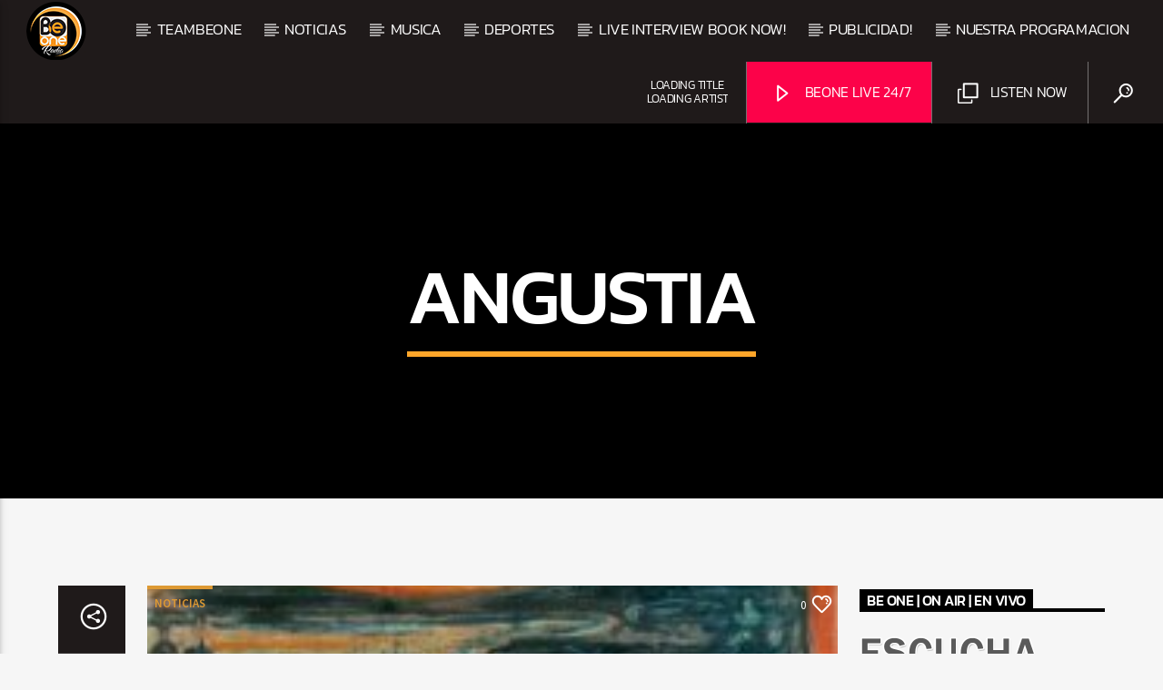

--- FILE ---
content_type: text/html; charset=UTF-8
request_url: https://www.be1radio.com/tag/angustia/
body_size: 31627
content:
<!doctype html>
<html class="no-js" lang="en-CA">
    <head>
        <meta charset="UTF-8">
        <meta http-equiv="X-UA-Compatible" content="IE=edge">
        <meta name="viewport" content="width=device-width, initial-scale=1.0">
        <meta name='robots' content='index, follow, max-image-preview:large, max-snippet:-1, max-video-preview:-1' />

	<!-- This site is optimized with the Yoast SEO plugin v26.8 - https://yoast.com/product/yoast-seo-wordpress/ -->
	<title>angustia Archives - BEONERADIO | CANADA</title>
	<link rel="canonical" href="https://www.be1radio.com/tag/angustia/" />
	<meta property="og:locale" content="en_US" />
	<meta property="og:type" content="article" />
	<meta property="og:title" content="angustia Archives - BEONERADIO | CANADA" />
	<meta property="og:url" content="https://www.be1radio.com/tag/angustia/" />
	<meta property="og:site_name" content="BEONERADIO | CANADA" />
	<meta name="twitter:card" content="summary_large_image" />
	<meta name="twitter:site" content="@beoneradio" />
	<script type="application/ld+json" class="yoast-schema-graph">{"@context":"https://schema.org","@graph":[{"@type":"CollectionPage","@id":"https://www.be1radio.com/tag/angustia/","url":"https://www.be1radio.com/tag/angustia/","name":"angustia Archives - BEONERADIO | CANADA","isPartOf":{"@id":"https://www.be1radio.com/#website"},"primaryImageOfPage":{"@id":"https://www.be1radio.com/tag/angustia/#primaryimage"},"image":{"@id":"https://www.be1radio.com/tag/angustia/#primaryimage"},"thumbnailUrl":"https://media.be1radio.com/wp-content/uploads/2025/10/3ab6e2be-edvard-munch-the-scream.jpg","breadcrumb":{"@id":"https://www.be1radio.com/tag/angustia/#breadcrumb"},"inLanguage":"en-CA"},{"@type":"ImageObject","inLanguage":"en-CA","@id":"https://www.be1radio.com/tag/angustia/#primaryimage","url":"https://media.be1radio.com/wp-content/uploads/2025/10/3ab6e2be-edvard-munch-the-scream.jpg","contentUrl":"https://media.be1radio.com/wp-content/uploads/2025/10/3ab6e2be-edvard-munch-the-scream.jpg","width":705,"height":899},{"@type":"BreadcrumbList","@id":"https://www.be1radio.com/tag/angustia/#breadcrumb","itemListElement":[{"@type":"ListItem","position":1,"name":"Home","item":"https://www.be1radio.com/"},{"@type":"ListItem","position":2,"name":"angustia"}]},{"@type":"WebSite","@id":"https://www.be1radio.com/#website","url":"https://www.be1radio.com/","name":"BEONE RADIO","description":"THE BEATS OF THE NORTH CANADA #1 RADIO STATION LATIN","alternateName":"Be1radio","potentialAction":[{"@type":"SearchAction","target":{"@type":"EntryPoint","urlTemplate":"https://www.be1radio.com/?s={search_term_string}"},"query-input":{"@type":"PropertyValueSpecification","valueRequired":true,"valueName":"search_term_string"}}],"inLanguage":"en-CA"}]}</script>
	<!-- / Yoast SEO plugin. -->


<link rel='dns-prefetch' href='//www.be1radio.com' />
<link rel='dns-prefetch' href='//maps.googleapis.com' />
<link rel='dns-prefetch' href='//www.google.com' />
<link rel='dns-prefetch' href='//www.googletagmanager.com' />
<link rel='dns-prefetch' href='//fundingchoicesmessages.google.com' />
<link rel="alternate" type="application/rss+xml" title="BEONERADIO |  CANADA &raquo; Feed" href="https://www.be1radio.com/feed/" />
<link rel="alternate" type="application/rss+xml" title="BEONERADIO |  CANADA &raquo; Comments Feed" href="https://www.be1radio.com/comments/feed/" />
<link rel="alternate" type="application/rss+xml" title="BEONERADIO |  CANADA &raquo; angustia Tag Feed" href="https://www.be1radio.com/tag/angustia/feed/" />
<style id='wp-img-auto-sizes-contain-inline-css' type='text/css'>
img:is([sizes=auto i],[sizes^="auto," i]){contain-intrinsic-size:3000px 1500px}
/*# sourceURL=wp-img-auto-sizes-contain-inline-css */
</style>
<style id='wp-emoji-styles-inline-css' type='text/css'>

	img.wp-smiley, img.emoji {
		display: inline !important;
		border: none !important;
		box-shadow: none !important;
		height: 1em !important;
		width: 1em !important;
		margin: 0 0.07em !important;
		vertical-align: -0.1em !important;
		background: none !important;
		padding: 0 !important;
	}
/*# sourceURL=wp-emoji-styles-inline-css */
</style>
<link rel='stylesheet' id='wp-block-library-css' href='https://www.be1radio.com/wp-includes/css/dist/block-library/style.min.css?ver=6.9' type='text/css' media='all' />
<style id='classic-theme-styles-inline-css' type='text/css'>
/*! This file is auto-generated */
.wp-block-button__link{color:#fff;background-color:#32373c;border-radius:9999px;box-shadow:none;text-decoration:none;padding:calc(.667em + 2px) calc(1.333em + 2px);font-size:1.125em}.wp-block-file__button{background:#32373c;color:#fff;text-decoration:none}
/*# sourceURL=/wp-includes/css/classic-themes.min.css */
</style>
<style id='global-styles-inline-css' type='text/css'>
:root{--wp--preset--aspect-ratio--square: 1;--wp--preset--aspect-ratio--4-3: 4/3;--wp--preset--aspect-ratio--3-4: 3/4;--wp--preset--aspect-ratio--3-2: 3/2;--wp--preset--aspect-ratio--2-3: 2/3;--wp--preset--aspect-ratio--16-9: 16/9;--wp--preset--aspect-ratio--9-16: 9/16;--wp--preset--color--black: #000000;--wp--preset--color--cyan-bluish-gray: #abb8c3;--wp--preset--color--white: #ffffff;--wp--preset--color--pale-pink: #f78da7;--wp--preset--color--vivid-red: #cf2e2e;--wp--preset--color--luminous-vivid-orange: #ff6900;--wp--preset--color--luminous-vivid-amber: #fcb900;--wp--preset--color--light-green-cyan: #7bdcb5;--wp--preset--color--vivid-green-cyan: #00d084;--wp--preset--color--pale-cyan-blue: #8ed1fc;--wp--preset--color--vivid-cyan-blue: #0693e3;--wp--preset--color--vivid-purple: #9b51e0;--wp--preset--gradient--vivid-cyan-blue-to-vivid-purple: linear-gradient(135deg,rgb(6,147,227) 0%,rgb(155,81,224) 100%);--wp--preset--gradient--light-green-cyan-to-vivid-green-cyan: linear-gradient(135deg,rgb(122,220,180) 0%,rgb(0,208,130) 100%);--wp--preset--gradient--luminous-vivid-amber-to-luminous-vivid-orange: linear-gradient(135deg,rgb(252,185,0) 0%,rgb(255,105,0) 100%);--wp--preset--gradient--luminous-vivid-orange-to-vivid-red: linear-gradient(135deg,rgb(255,105,0) 0%,rgb(207,46,46) 100%);--wp--preset--gradient--very-light-gray-to-cyan-bluish-gray: linear-gradient(135deg,rgb(238,238,238) 0%,rgb(169,184,195) 100%);--wp--preset--gradient--cool-to-warm-spectrum: linear-gradient(135deg,rgb(74,234,220) 0%,rgb(151,120,209) 20%,rgb(207,42,186) 40%,rgb(238,44,130) 60%,rgb(251,105,98) 80%,rgb(254,248,76) 100%);--wp--preset--gradient--blush-light-purple: linear-gradient(135deg,rgb(255,206,236) 0%,rgb(152,150,240) 100%);--wp--preset--gradient--blush-bordeaux: linear-gradient(135deg,rgb(254,205,165) 0%,rgb(254,45,45) 50%,rgb(107,0,62) 100%);--wp--preset--gradient--luminous-dusk: linear-gradient(135deg,rgb(255,203,112) 0%,rgb(199,81,192) 50%,rgb(65,88,208) 100%);--wp--preset--gradient--pale-ocean: linear-gradient(135deg,rgb(255,245,203) 0%,rgb(182,227,212) 50%,rgb(51,167,181) 100%);--wp--preset--gradient--electric-grass: linear-gradient(135deg,rgb(202,248,128) 0%,rgb(113,206,126) 100%);--wp--preset--gradient--midnight: linear-gradient(135deg,rgb(2,3,129) 0%,rgb(40,116,252) 100%);--wp--preset--font-size--small: 13px;--wp--preset--font-size--medium: 20px;--wp--preset--font-size--large: 36px;--wp--preset--font-size--x-large: 42px;--wp--preset--spacing--20: 0.44rem;--wp--preset--spacing--30: 0.67rem;--wp--preset--spacing--40: 1rem;--wp--preset--spacing--50: 1.5rem;--wp--preset--spacing--60: 2.25rem;--wp--preset--spacing--70: 3.38rem;--wp--preset--spacing--80: 5.06rem;--wp--preset--shadow--natural: 6px 6px 9px rgba(0, 0, 0, 0.2);--wp--preset--shadow--deep: 12px 12px 50px rgba(0, 0, 0, 0.4);--wp--preset--shadow--sharp: 6px 6px 0px rgba(0, 0, 0, 0.2);--wp--preset--shadow--outlined: 6px 6px 0px -3px rgb(255, 255, 255), 6px 6px rgb(0, 0, 0);--wp--preset--shadow--crisp: 6px 6px 0px rgb(0, 0, 0);}:where(.is-layout-flex){gap: 0.5em;}:where(.is-layout-grid){gap: 0.5em;}body .is-layout-flex{display: flex;}.is-layout-flex{flex-wrap: wrap;align-items: center;}.is-layout-flex > :is(*, div){margin: 0;}body .is-layout-grid{display: grid;}.is-layout-grid > :is(*, div){margin: 0;}:where(.wp-block-columns.is-layout-flex){gap: 2em;}:where(.wp-block-columns.is-layout-grid){gap: 2em;}:where(.wp-block-post-template.is-layout-flex){gap: 1.25em;}:where(.wp-block-post-template.is-layout-grid){gap: 1.25em;}.has-black-color{color: var(--wp--preset--color--black) !important;}.has-cyan-bluish-gray-color{color: var(--wp--preset--color--cyan-bluish-gray) !important;}.has-white-color{color: var(--wp--preset--color--white) !important;}.has-pale-pink-color{color: var(--wp--preset--color--pale-pink) !important;}.has-vivid-red-color{color: var(--wp--preset--color--vivid-red) !important;}.has-luminous-vivid-orange-color{color: var(--wp--preset--color--luminous-vivid-orange) !important;}.has-luminous-vivid-amber-color{color: var(--wp--preset--color--luminous-vivid-amber) !important;}.has-light-green-cyan-color{color: var(--wp--preset--color--light-green-cyan) !important;}.has-vivid-green-cyan-color{color: var(--wp--preset--color--vivid-green-cyan) !important;}.has-pale-cyan-blue-color{color: var(--wp--preset--color--pale-cyan-blue) !important;}.has-vivid-cyan-blue-color{color: var(--wp--preset--color--vivid-cyan-blue) !important;}.has-vivid-purple-color{color: var(--wp--preset--color--vivid-purple) !important;}.has-black-background-color{background-color: var(--wp--preset--color--black) !important;}.has-cyan-bluish-gray-background-color{background-color: var(--wp--preset--color--cyan-bluish-gray) !important;}.has-white-background-color{background-color: var(--wp--preset--color--white) !important;}.has-pale-pink-background-color{background-color: var(--wp--preset--color--pale-pink) !important;}.has-vivid-red-background-color{background-color: var(--wp--preset--color--vivid-red) !important;}.has-luminous-vivid-orange-background-color{background-color: var(--wp--preset--color--luminous-vivid-orange) !important;}.has-luminous-vivid-amber-background-color{background-color: var(--wp--preset--color--luminous-vivid-amber) !important;}.has-light-green-cyan-background-color{background-color: var(--wp--preset--color--light-green-cyan) !important;}.has-vivid-green-cyan-background-color{background-color: var(--wp--preset--color--vivid-green-cyan) !important;}.has-pale-cyan-blue-background-color{background-color: var(--wp--preset--color--pale-cyan-blue) !important;}.has-vivid-cyan-blue-background-color{background-color: var(--wp--preset--color--vivid-cyan-blue) !important;}.has-vivid-purple-background-color{background-color: var(--wp--preset--color--vivid-purple) !important;}.has-black-border-color{border-color: var(--wp--preset--color--black) !important;}.has-cyan-bluish-gray-border-color{border-color: var(--wp--preset--color--cyan-bluish-gray) !important;}.has-white-border-color{border-color: var(--wp--preset--color--white) !important;}.has-pale-pink-border-color{border-color: var(--wp--preset--color--pale-pink) !important;}.has-vivid-red-border-color{border-color: var(--wp--preset--color--vivid-red) !important;}.has-luminous-vivid-orange-border-color{border-color: var(--wp--preset--color--luminous-vivid-orange) !important;}.has-luminous-vivid-amber-border-color{border-color: var(--wp--preset--color--luminous-vivid-amber) !important;}.has-light-green-cyan-border-color{border-color: var(--wp--preset--color--light-green-cyan) !important;}.has-vivid-green-cyan-border-color{border-color: var(--wp--preset--color--vivid-green-cyan) !important;}.has-pale-cyan-blue-border-color{border-color: var(--wp--preset--color--pale-cyan-blue) !important;}.has-vivid-cyan-blue-border-color{border-color: var(--wp--preset--color--vivid-cyan-blue) !important;}.has-vivid-purple-border-color{border-color: var(--wp--preset--color--vivid-purple) !important;}.has-vivid-cyan-blue-to-vivid-purple-gradient-background{background: var(--wp--preset--gradient--vivid-cyan-blue-to-vivid-purple) !important;}.has-light-green-cyan-to-vivid-green-cyan-gradient-background{background: var(--wp--preset--gradient--light-green-cyan-to-vivid-green-cyan) !important;}.has-luminous-vivid-amber-to-luminous-vivid-orange-gradient-background{background: var(--wp--preset--gradient--luminous-vivid-amber-to-luminous-vivid-orange) !important;}.has-luminous-vivid-orange-to-vivid-red-gradient-background{background: var(--wp--preset--gradient--luminous-vivid-orange-to-vivid-red) !important;}.has-very-light-gray-to-cyan-bluish-gray-gradient-background{background: var(--wp--preset--gradient--very-light-gray-to-cyan-bluish-gray) !important;}.has-cool-to-warm-spectrum-gradient-background{background: var(--wp--preset--gradient--cool-to-warm-spectrum) !important;}.has-blush-light-purple-gradient-background{background: var(--wp--preset--gradient--blush-light-purple) !important;}.has-blush-bordeaux-gradient-background{background: var(--wp--preset--gradient--blush-bordeaux) !important;}.has-luminous-dusk-gradient-background{background: var(--wp--preset--gradient--luminous-dusk) !important;}.has-pale-ocean-gradient-background{background: var(--wp--preset--gradient--pale-ocean) !important;}.has-electric-grass-gradient-background{background: var(--wp--preset--gradient--electric-grass) !important;}.has-midnight-gradient-background{background: var(--wp--preset--gradient--midnight) !important;}.has-small-font-size{font-size: var(--wp--preset--font-size--small) !important;}.has-medium-font-size{font-size: var(--wp--preset--font-size--medium) !important;}.has-large-font-size{font-size: var(--wp--preset--font-size--large) !important;}.has-x-large-font-size{font-size: var(--wp--preset--font-size--x-large) !important;}
:where(.wp-block-post-template.is-layout-flex){gap: 1.25em;}:where(.wp-block-post-template.is-layout-grid){gap: 1.25em;}
:where(.wp-block-term-template.is-layout-flex){gap: 1.25em;}:where(.wp-block-term-template.is-layout-grid){gap: 1.25em;}
:where(.wp-block-columns.is-layout-flex){gap: 2em;}:where(.wp-block-columns.is-layout-grid){gap: 2em;}
:root :where(.wp-block-pullquote){font-size: 1.5em;line-height: 1.6;}
/*# sourceURL=global-styles-inline-css */
</style>
<link rel='stylesheet' id='qt_ajax_pageload_style-css' href='https://www.be1radio.com/wp-content/plugins/qt-ajax-pageload/qt-apl-style.css?ver=6.9' type='text/css' media='all' />
<link rel='stylesheet' id='qtPlacesStyle-css' href='https://www.be1radio.com/wp-content/plugins/qt-places/inc/frontend/assets/styles.css?ver=6.9' type='text/css' media='all' />
<link rel='stylesheet' id='font-awesome-css' href='https://www.be1radio.com/wp-content/plugins/elementor/assets/lib/font-awesome/css/font-awesome.min.css?ver=4.7.0' type='text/css' media='all' />
<link rel='stylesheet' id='QtswipeStyle-css' href='https://www.be1radio.com/wp-content/plugins/qt-swipebox/swipebox/css/swipebox.min.css?ver=6.9' type='text/css' media='all' />
<link rel='stylesheet' id='vdl_css-css' href='https://www.be1radio.com/wp-content/plugins/qt-videogalleries/assets/style.css?ver=6.9' type='text/css' media='all' />
<link rel='stylesheet' id='qttmbt-submitform-css' href='https://www.be1radio.com/wp-content/plugins/qttm-business-tools/assets/css/qttmbt-form.css?ver=6.9' type='text/css' media='all' />
<link rel='stylesheet' id='parent-style-css' href='https://www.be1radio.com/wp-content/themes/onair2/style.css?ver=6.9' type='text/css' media='all' />
<link rel='stylesheet' id='child-style-css' href='https://www.be1radio.com/wp-content/themes/onair2-child/style.css?ver=6.9' type='text/css' media='all' />
<link rel='stylesheet' id='mediaelement-css' href='https://www.be1radio.com/wp-includes/js/mediaelement/mediaelementplayer-legacy.min.css?ver=4.2.17' type='text/css' media='all' />
<link rel='stylesheet' id='wp-mediaelement-css' href='https://www.be1radio.com/wp-includes/js/mediaelement/wp-mediaelement.min.css?ver=6.9' type='text/css' media='all' />
<link rel='stylesheet' id='dripicons-css' href='https://www.be1radio.com/wp-content/themes/onair2/fonts/dripicons/webfont.css?ver=6.2' type='text/css' media='all' />
<link rel='stylesheet' id='qantumthemes_qticons-css' href='https://www.be1radio.com/wp-content/themes/onair2/fonts/qticons/qticons.css?ver=6.2' type='text/css' media='all' />
<link rel='stylesheet' id='slick-css' href='https://www.be1radio.com/wp-content/themes/onair2/components/slick/slick.css?ver=6.2' type='text/css' media='all' />
<link rel='stylesheet' id='swipebox-css' href='https://www.be1radio.com/wp-content/themes/onair2/components/swipebox/src/css/swipebox.min.css?ver=6.2' type='text/css' media='all' />
<link rel='stylesheet' id='classycountdown-css' href='https://www.be1radio.com/wp-content/themes/onair2/components/countdown/css/jquery.classycountdown.css?ver=6.2' type='text/css' media='all' />
<link rel='stylesheet' id='flashblock-css' href='https://www.be1radio.com/wp-content/themes/onair2/components/soundmanager/templates/qtradio-player/css/flashblock.css?ver=6.2' type='text/css' media='all' />
<link rel='stylesheet' id='qantumthemes_volume-css' href='https://www.be1radio.com/wp-content/themes/onair2/components/soundmanager/templates/qtradio-player/css/qt-360player-volume.css?ver=6.2' type='text/css' media='all' />
<link rel='stylesheet' id='qantumthemes_main-css' href='https://www.be1radio.com/wp-content/themes/onair2/css/qt-main.css?ver=6.2' type='text/css' media='all' />
<link rel='stylesheet' id='qttm-business-tools-css' href='https://www.be1radio.com/wp-content/plugins/qttm-business-tools/assets/css/qttm-business-tools.css?ver=1.2.4' type='text/css' media='all' />
<link rel='stylesheet' id='kirki-styles-static-css' href='https://www.be1radio.com/wp-content/uploads/kirki/customizer-styles.css?ver=static-202504b222355' type='text/css' media='all' />
<link rel='stylesheet' id='wpdevelop-bts-css' href='https://www.be1radio.com/wp-content/plugins/booking/vendors/_custom/bootstrap-css/css/bootstrap.css?ver=10.14.13' type='text/css' media='all' />
<link rel='stylesheet' id='wpdevelop-bts-theme-css' href='https://www.be1radio.com/wp-content/plugins/booking/vendors/_custom/bootstrap-css/css/bootstrap-theme.css?ver=10.14.13' type='text/css' media='all' />
<link rel='stylesheet' id='wpbc-tippy-popover-css' href='https://www.be1radio.com/wp-content/plugins/booking/vendors/_custom/tippy.js/themes/wpbc-tippy-popover.css?ver=10.14.13' type='text/css' media='all' />
<link rel='stylesheet' id='wpbc-tippy-times-css' href='https://www.be1radio.com/wp-content/plugins/booking/vendors/_custom/tippy.js/themes/wpbc-tippy-times.css?ver=10.14.13' type='text/css' media='all' />
<link rel='stylesheet' id='wpbc-material-design-icons-css' href='https://www.be1radio.com/wp-content/plugins/booking/vendors/_custom/material-design-icons/material-design-icons.css?ver=10.14.13' type='text/css' media='all' />
<link rel='stylesheet' id='wpbc-ui-both-css' href='https://www.be1radio.com/wp-content/plugins/booking/css/wpbc_ui_both.css?ver=10.14.13' type='text/css' media='all' />
<link rel='stylesheet' id='wpbc-client-pages-css' href='https://www.be1radio.com/wp-content/plugins/booking/css/client.css?ver=10.14.13' type='text/css' media='all' />
<link rel='stylesheet' id='wpbc-all-client-css' href='https://www.be1radio.com/wp-content/plugins/booking/_dist/all/_out/wpbc_all_client.css?ver=10.14.13' type='text/css' media='all' />
<link rel='stylesheet' id='wpbc-calendar-css' href='https://www.be1radio.com/wp-content/plugins/booking/css/calendar.css?ver=10.14.13' type='text/css' media='all' />
<link rel='stylesheet' id='wpbc-calendar-skin-css' href='https://www.be1radio.com/wp-content/plugins/booking/css/skins/24_9__light.css?ver=10.14.13' type='text/css' media='all' />
<link rel='stylesheet' id='wpbc-flex-timeline-css' href='https://www.be1radio.com/wp-content/plugins/booking/core/timeline/v2/_out/timeline_v2.1.css?ver=10.14.13' type='text/css' media='all' />
<script data-cfasync="false" type="text/javascript" src="https://www.be1radio.com/wp-includes/js/jquery/jquery.min.js?ver=3.7.1" id="jquery-core-js"></script>
<script data-cfasync="false" type="text/javascript" src="https://www.be1radio.com/wp-includes/js/jquery/jquery-migrate.min.js?ver=3.4.1" id="jquery-migrate-js"></script>
<script type="text/javascript" src="https://maps.googleapis.com/maps/api/js?key=AIzaSyBiXV2wdg7s9vjaVdEXmkVdCS22inaqu4c&amp;ver=6.9" id="qt-google-maps-js"></script>
<script type="text/javascript" src="https://www.google.com/jsapi?ver=6.9" id="google-jsapi-js"></script>
<script type="text/javascript" src="https://www.be1radio.com/wp-content/plugins/qttm-business-tools/assets/js/qttm-business-tools-submit.js?ver=6.9" id="qttmbt-form-check-js"></script>

<!-- Google tag (gtag.js) snippet added by Site Kit -->
<!-- Google Analytics snippet added by Site Kit -->
<script type="text/javascript" src="https://www.googletagmanager.com/gtag/js?id=GT-57SK422" id="google_gtagjs-js" async></script>
<script type="text/javascript" id="google_gtagjs-js-after">
/* <![CDATA[ */
window.dataLayer = window.dataLayer || [];function gtag(){dataLayer.push(arguments);}
gtag("set","linker",{"domains":["www.be1radio.com"]});
gtag("js", new Date());
gtag("set", "developer_id.dZTNiMT", true);
gtag("config", "GT-57SK422");
//# sourceURL=google_gtagjs-js-after
/* ]]> */
</script>
<link rel="https://api.w.org/" href="https://www.be1radio.com/wp-json/" /><link rel="alternate" title="JSON" type="application/json" href="https://www.be1radio.com/wp-json/wp/v2/tags/3540" /><link rel="EditURI" type="application/rsd+xml" title="RSD" href="https://www.be1radio.com/xmlrpc.php?rsd" />
<meta name="generator" content="WordPress 6.9" />
<meta name="generator" content="Site Kit by Google 1.170.0" />
<!-- Google AdSense meta tags added by Site Kit -->
<meta name="google-adsense-platform-account" content="ca-host-pub-2644536267352236">
<meta name="google-adsense-platform-domain" content="sitekit.withgoogle.com">
<!-- End Google AdSense meta tags added by Site Kit -->
<meta name="generator" content="Elementor 3.34.2; settings: css_print_method-external, google_font-enabled, font_display-swap">
			<style>
				.e-con.e-parent:nth-of-type(n+4):not(.e-lazyloaded):not(.e-no-lazyload),
				.e-con.e-parent:nth-of-type(n+4):not(.e-lazyloaded):not(.e-no-lazyload) * {
					background-image: none !important;
				}
				@media screen and (max-height: 1024px) {
					.e-con.e-parent:nth-of-type(n+3):not(.e-lazyloaded):not(.e-no-lazyload),
					.e-con.e-parent:nth-of-type(n+3):not(.e-lazyloaded):not(.e-no-lazyload) * {
						background-image: none !important;
					}
				}
				@media screen and (max-height: 640px) {
					.e-con.e-parent:nth-of-type(n+2):not(.e-lazyloaded):not(.e-no-lazyload),
					.e-con.e-parent:nth-of-type(n+2):not(.e-lazyloaded):not(.e-no-lazyload) * {
						background-image: none !important;
					}
				}
			</style>
			
<!-- Google AdSense Ad Blocking Recovery snippet added by Site Kit -->
<script async src="https://fundingchoicesmessages.google.com/i/pub-5954204476192319?ers=1"></script><script>(function() {function signalGooglefcPresent() {if (!window.frames['googlefcPresent']) {if (document.body) {const iframe = document.createElement('iframe'); iframe.style = 'width: 0; height: 0; border: none; z-index: -1000; left: -1000px; top: -1000px;'; iframe.style.display = 'none'; iframe.name = 'googlefcPresent'; document.body.appendChild(iframe);} else {setTimeout(signalGooglefcPresent, 0);}}}signalGooglefcPresent();})();</script>
<!-- End Google AdSense Ad Blocking Recovery snippet added by Site Kit -->

<!-- Google AdSense Ad Blocking Recovery Error Protection snippet added by Site Kit -->
<script>(function(){'use strict';function aa(a){var b=0;return function(){return b<a.length?{done:!1,value:a[b++]}:{done:!0}}}var ba=typeof Object.defineProperties=="function"?Object.defineProperty:function(a,b,c){if(a==Array.prototype||a==Object.prototype)return a;a[b]=c.value;return a};
function ca(a){a=["object"==typeof globalThis&&globalThis,a,"object"==typeof window&&window,"object"==typeof self&&self,"object"==typeof global&&global];for(var b=0;b<a.length;++b){var c=a[b];if(c&&c.Math==Math)return c}throw Error("Cannot find global object");}var da=ca(this);function l(a,b){if(b)a:{var c=da;a=a.split(".");for(var d=0;d<a.length-1;d++){var e=a[d];if(!(e in c))break a;c=c[e]}a=a[a.length-1];d=c[a];b=b(d);b!=d&&b!=null&&ba(c,a,{configurable:!0,writable:!0,value:b})}}
function ea(a){return a.raw=a}function n(a){var b=typeof Symbol!="undefined"&&Symbol.iterator&&a[Symbol.iterator];if(b)return b.call(a);if(typeof a.length=="number")return{next:aa(a)};throw Error(String(a)+" is not an iterable or ArrayLike");}function fa(a){for(var b,c=[];!(b=a.next()).done;)c.push(b.value);return c}var ha=typeof Object.create=="function"?Object.create:function(a){function b(){}b.prototype=a;return new b},p;
if(typeof Object.setPrototypeOf=="function")p=Object.setPrototypeOf;else{var q;a:{var ja={a:!0},ka={};try{ka.__proto__=ja;q=ka.a;break a}catch(a){}q=!1}p=q?function(a,b){a.__proto__=b;if(a.__proto__!==b)throw new TypeError(a+" is not extensible");return a}:null}var la=p;
function t(a,b){a.prototype=ha(b.prototype);a.prototype.constructor=a;if(la)la(a,b);else for(var c in b)if(c!="prototype")if(Object.defineProperties){var d=Object.getOwnPropertyDescriptor(b,c);d&&Object.defineProperty(a,c,d)}else a[c]=b[c];a.A=b.prototype}function ma(){for(var a=Number(this),b=[],c=a;c<arguments.length;c++)b[c-a]=arguments[c];return b}l("Object.is",function(a){return a?a:function(b,c){return b===c?b!==0||1/b===1/c:b!==b&&c!==c}});
l("Array.prototype.includes",function(a){return a?a:function(b,c){var d=this;d instanceof String&&(d=String(d));var e=d.length;c=c||0;for(c<0&&(c=Math.max(c+e,0));c<e;c++){var f=d[c];if(f===b||Object.is(f,b))return!0}return!1}});
l("String.prototype.includes",function(a){return a?a:function(b,c){if(this==null)throw new TypeError("The 'this' value for String.prototype.includes must not be null or undefined");if(b instanceof RegExp)throw new TypeError("First argument to String.prototype.includes must not be a regular expression");return this.indexOf(b,c||0)!==-1}});l("Number.MAX_SAFE_INTEGER",function(){return 9007199254740991});
l("Number.isFinite",function(a){return a?a:function(b){return typeof b!=="number"?!1:!isNaN(b)&&b!==Infinity&&b!==-Infinity}});l("Number.isInteger",function(a){return a?a:function(b){return Number.isFinite(b)?b===Math.floor(b):!1}});l("Number.isSafeInteger",function(a){return a?a:function(b){return Number.isInteger(b)&&Math.abs(b)<=Number.MAX_SAFE_INTEGER}});
l("Math.trunc",function(a){return a?a:function(b){b=Number(b);if(isNaN(b)||b===Infinity||b===-Infinity||b===0)return b;var c=Math.floor(Math.abs(b));return b<0?-c:c}});/*

 Copyright The Closure Library Authors.
 SPDX-License-Identifier: Apache-2.0
*/
var u=this||self;function v(a,b){a:{var c=["CLOSURE_FLAGS"];for(var d=u,e=0;e<c.length;e++)if(d=d[c[e]],d==null){c=null;break a}c=d}a=c&&c[a];return a!=null?a:b}function w(a){return a};function na(a){u.setTimeout(function(){throw a;},0)};var oa=v(610401301,!1),pa=v(188588736,!0),qa=v(645172343,v(1,!0));var x,ra=u.navigator;x=ra?ra.userAgentData||null:null;function z(a){return oa?x?x.brands.some(function(b){return(b=b.brand)&&b.indexOf(a)!=-1}):!1:!1}function A(a){var b;a:{if(b=u.navigator)if(b=b.userAgent)break a;b=""}return b.indexOf(a)!=-1};function B(){return oa?!!x&&x.brands.length>0:!1}function C(){return B()?z("Chromium"):(A("Chrome")||A("CriOS"))&&!(B()?0:A("Edge"))||A("Silk")};var sa=B()?!1:A("Trident")||A("MSIE");!A("Android")||C();C();A("Safari")&&(C()||(B()?0:A("Coast"))||(B()?0:A("Opera"))||(B()?0:A("Edge"))||(B()?z("Microsoft Edge"):A("Edg/"))||B()&&z("Opera"));var ta={},D=null;var ua=typeof Uint8Array!=="undefined",va=!sa&&typeof btoa==="function";var wa;function E(){return typeof BigInt==="function"};var F=typeof Symbol==="function"&&typeof Symbol()==="symbol";function xa(a){return typeof Symbol==="function"&&typeof Symbol()==="symbol"?Symbol():a}var G=xa(),ya=xa("2ex");var za=F?function(a,b){a[G]|=b}:function(a,b){a.g!==void 0?a.g|=b:Object.defineProperties(a,{g:{value:b,configurable:!0,writable:!0,enumerable:!1}})},H=F?function(a){return a[G]|0}:function(a){return a.g|0},I=F?function(a){return a[G]}:function(a){return a.g},J=F?function(a,b){a[G]=b}:function(a,b){a.g!==void 0?a.g=b:Object.defineProperties(a,{g:{value:b,configurable:!0,writable:!0,enumerable:!1}})};function Aa(a,b){J(b,(a|0)&-14591)}function Ba(a,b){J(b,(a|34)&-14557)};var K={},Ca={};function Da(a){return!(!a||typeof a!=="object"||a.g!==Ca)}function Ea(a){return a!==null&&typeof a==="object"&&!Array.isArray(a)&&a.constructor===Object}function L(a,b,c){if(!Array.isArray(a)||a.length)return!1;var d=H(a);if(d&1)return!0;if(!(b&&(Array.isArray(b)?b.includes(c):b.has(c))))return!1;J(a,d|1);return!0};var M=0,N=0;function Fa(a){var b=a>>>0;M=b;N=(a-b)/4294967296>>>0}function Ga(a){if(a<0){Fa(-a);var b=n(Ha(M,N));a=b.next().value;b=b.next().value;M=a>>>0;N=b>>>0}else Fa(a)}function Ia(a,b){b>>>=0;a>>>=0;if(b<=2097151)var c=""+(4294967296*b+a);else E()?c=""+(BigInt(b)<<BigInt(32)|BigInt(a)):(c=(a>>>24|b<<8)&16777215,b=b>>16&65535,a=(a&16777215)+c*6777216+b*6710656,c+=b*8147497,b*=2,a>=1E7&&(c+=a/1E7>>>0,a%=1E7),c>=1E7&&(b+=c/1E7>>>0,c%=1E7),c=b+Ja(c)+Ja(a));return c}
function Ja(a){a=String(a);return"0000000".slice(a.length)+a}function Ha(a,b){b=~b;a?a=~a+1:b+=1;return[a,b]};var Ka=/^-?([1-9][0-9]*|0)(\.[0-9]+)?$/;var O;function La(a,b){O=b;a=new a(b);O=void 0;return a}
function P(a,b,c){a==null&&(a=O);O=void 0;if(a==null){var d=96;c?(a=[c],d|=512):a=[];b&&(d=d&-16760833|(b&1023)<<14)}else{if(!Array.isArray(a))throw Error("narr");d=H(a);if(d&2048)throw Error("farr");if(d&64)return a;d|=64;if(c&&(d|=512,c!==a[0]))throw Error("mid");a:{c=a;var e=c.length;if(e){var f=e-1;if(Ea(c[f])){d|=256;b=f-(+!!(d&512)-1);if(b>=1024)throw Error("pvtlmt");d=d&-16760833|(b&1023)<<14;break a}}if(b){b=Math.max(b,e-(+!!(d&512)-1));if(b>1024)throw Error("spvt");d=d&-16760833|(b&1023)<<
14}}}J(a,d);return a};function Ma(a){switch(typeof a){case "number":return isFinite(a)?a:String(a);case "boolean":return a?1:0;case "object":if(a)if(Array.isArray(a)){if(L(a,void 0,0))return}else if(ua&&a!=null&&a instanceof Uint8Array){if(va){for(var b="",c=0,d=a.length-10240;c<d;)b+=String.fromCharCode.apply(null,a.subarray(c,c+=10240));b+=String.fromCharCode.apply(null,c?a.subarray(c):a);a=btoa(b)}else{b===void 0&&(b=0);if(!D){D={};c="ABCDEFGHIJKLMNOPQRSTUVWXYZabcdefghijklmnopqrstuvwxyz0123456789".split("");d=["+/=",
"+/","-_=","-_.","-_"];for(var e=0;e<5;e++){var f=c.concat(d[e].split(""));ta[e]=f;for(var g=0;g<f.length;g++){var h=f[g];D[h]===void 0&&(D[h]=g)}}}b=ta[b];c=Array(Math.floor(a.length/3));d=b[64]||"";for(e=f=0;f<a.length-2;f+=3){var k=a[f],m=a[f+1];h=a[f+2];g=b[k>>2];k=b[(k&3)<<4|m>>4];m=b[(m&15)<<2|h>>6];h=b[h&63];c[e++]=g+k+m+h}g=0;h=d;switch(a.length-f){case 2:g=a[f+1],h=b[(g&15)<<2]||d;case 1:a=a[f],c[e]=b[a>>2]+b[(a&3)<<4|g>>4]+h+d}a=c.join("")}return a}}return a};function Na(a,b,c){a=Array.prototype.slice.call(a);var d=a.length,e=b&256?a[d-1]:void 0;d+=e?-1:0;for(b=b&512?1:0;b<d;b++)a[b]=c(a[b]);if(e){b=a[b]={};for(var f in e)Object.prototype.hasOwnProperty.call(e,f)&&(b[f]=c(e[f]))}return a}function Oa(a,b,c,d,e){if(a!=null){if(Array.isArray(a))a=L(a,void 0,0)?void 0:e&&H(a)&2?a:Pa(a,b,c,d!==void 0,e);else if(Ea(a)){var f={},g;for(g in a)Object.prototype.hasOwnProperty.call(a,g)&&(f[g]=Oa(a[g],b,c,d,e));a=f}else a=b(a,d);return a}}
function Pa(a,b,c,d,e){var f=d||c?H(a):0;d=d?!!(f&32):void 0;a=Array.prototype.slice.call(a);for(var g=0;g<a.length;g++)a[g]=Oa(a[g],b,c,d,e);c&&c(f,a);return a}function Qa(a){return a.s===K?a.toJSON():Ma(a)};function Ra(a,b,c){c=c===void 0?Ba:c;if(a!=null){if(ua&&a instanceof Uint8Array)return b?a:new Uint8Array(a);if(Array.isArray(a)){var d=H(a);if(d&2)return a;b&&(b=d===0||!!(d&32)&&!(d&64||!(d&16)));return b?(J(a,(d|34)&-12293),a):Pa(a,Ra,d&4?Ba:c,!0,!0)}a.s===K&&(c=a.h,d=I(c),a=d&2?a:La(a.constructor,Sa(c,d,!0)));return a}}function Sa(a,b,c){var d=c||b&2?Ba:Aa,e=!!(b&32);a=Na(a,b,function(f){return Ra(f,e,d)});za(a,32|(c?2:0));return a};function Ta(a,b){a=a.h;return Ua(a,I(a),b)}function Va(a,b,c,d){b=d+(+!!(b&512)-1);if(!(b<0||b>=a.length||b>=c))return a[b]}
function Ua(a,b,c,d){if(c===-1)return null;var e=b>>14&1023||536870912;if(c>=e){if(b&256)return a[a.length-1][c]}else{var f=a.length;if(d&&b&256&&(d=a[f-1][c],d!=null)){if(Va(a,b,e,c)&&ya!=null){var g;a=(g=wa)!=null?g:wa={};g=a[ya]||0;g>=4||(a[ya]=g+1,g=Error(),g.__closure__error__context__984382||(g.__closure__error__context__984382={}),g.__closure__error__context__984382.severity="incident",na(g))}return d}return Va(a,b,e,c)}}
function Wa(a,b,c,d,e){var f=b>>14&1023||536870912;if(c>=f||e&&!qa){var g=b;if(b&256)e=a[a.length-1];else{if(d==null)return;e=a[f+(+!!(b&512)-1)]={};g|=256}e[c]=d;c<f&&(a[c+(+!!(b&512)-1)]=void 0);g!==b&&J(a,g)}else a[c+(+!!(b&512)-1)]=d,b&256&&(a=a[a.length-1],c in a&&delete a[c])}
function Xa(a,b){var c=Ya;var d=d===void 0?!1:d;var e=a.h;var f=I(e),g=Ua(e,f,b,d);if(g!=null&&typeof g==="object"&&g.s===K)c=g;else if(Array.isArray(g)){var h=H(g),k=h;k===0&&(k|=f&32);k|=f&2;k!==h&&J(g,k);c=new c(g)}else c=void 0;c!==g&&c!=null&&Wa(e,f,b,c,d);e=c;if(e==null)return e;a=a.h;f=I(a);f&2||(g=e,c=g.h,h=I(c),g=h&2?La(g.constructor,Sa(c,h,!1)):g,g!==e&&(e=g,Wa(a,f,b,e,d)));return e}function Za(a,b){a=Ta(a,b);return a==null||typeof a==="string"?a:void 0}
function $a(a,b){var c=c===void 0?0:c;a=Ta(a,b);if(a!=null)if(b=typeof a,b==="number"?Number.isFinite(a):b!=="string"?0:Ka.test(a))if(typeof a==="number"){if(a=Math.trunc(a),!Number.isSafeInteger(a)){Ga(a);b=M;var d=N;if(a=d&2147483648)b=~b+1>>>0,d=~d>>>0,b==0&&(d=d+1>>>0);b=d*4294967296+(b>>>0);a=a?-b:b}}else if(b=Math.trunc(Number(a)),Number.isSafeInteger(b))a=String(b);else{if(b=a.indexOf("."),b!==-1&&(a=a.substring(0,b)),!(a[0]==="-"?a.length<20||a.length===20&&Number(a.substring(0,7))>-922337:
a.length<19||a.length===19&&Number(a.substring(0,6))<922337)){if(a.length<16)Ga(Number(a));else if(E())a=BigInt(a),M=Number(a&BigInt(4294967295))>>>0,N=Number(a>>BigInt(32)&BigInt(4294967295));else{b=+(a[0]==="-");N=M=0;d=a.length;for(var e=b,f=(d-b)%6+b;f<=d;e=f,f+=6)e=Number(a.slice(e,f)),N*=1E6,M=M*1E6+e,M>=4294967296&&(N+=Math.trunc(M/4294967296),N>>>=0,M>>>=0);b&&(b=n(Ha(M,N)),a=b.next().value,b=b.next().value,M=a,N=b)}a=M;b=N;b&2147483648?E()?a=""+(BigInt(b|0)<<BigInt(32)|BigInt(a>>>0)):(b=
n(Ha(a,b)),a=b.next().value,b=b.next().value,a="-"+Ia(a,b)):a=Ia(a,b)}}else a=void 0;return a!=null?a:c}function R(a,b){var c=c===void 0?"":c;a=Za(a,b);return a!=null?a:c};var S;function T(a,b,c){this.h=P(a,b,c)}T.prototype.toJSON=function(){return ab(this)};T.prototype.s=K;T.prototype.toString=function(){try{return S=!0,ab(this).toString()}finally{S=!1}};
function ab(a){var b=S?a.h:Pa(a.h,Qa,void 0,void 0,!1);var c=!S;var d=pa?void 0:a.constructor.v;var e=I(c?a.h:b);if(a=b.length){var f=b[a-1],g=Ea(f);g?a--:f=void 0;e=+!!(e&512)-1;var h=b;if(g){b:{var k=f;var m={};g=!1;if(k)for(var r in k)if(Object.prototype.hasOwnProperty.call(k,r))if(isNaN(+r))m[r]=k[r];else{var y=k[r];Array.isArray(y)&&(L(y,d,+r)||Da(y)&&y.size===0)&&(y=null);y==null&&(g=!0);y!=null&&(m[r]=y)}if(g){for(var Q in m)break b;m=null}else m=k}k=m==null?f!=null:m!==f}for(var ia;a>0;a--){Q=
a-1;r=h[Q];Q-=e;if(!(r==null||L(r,d,Q)||Da(r)&&r.size===0))break;ia=!0}if(h!==b||k||ia){if(!c)h=Array.prototype.slice.call(h,0,a);else if(ia||k||m)h.length=a;m&&h.push(m)}b=h}return b};function bb(a){return function(b){if(b==null||b=="")b=new a;else{b=JSON.parse(b);if(!Array.isArray(b))throw Error("dnarr");za(b,32);b=La(a,b)}return b}};function cb(a){this.h=P(a)}t(cb,T);var db=bb(cb);var U;function V(a){this.g=a}V.prototype.toString=function(){return this.g+""};var eb={};function fb(a){if(U===void 0){var b=null;var c=u.trustedTypes;if(c&&c.createPolicy){try{b=c.createPolicy("goog#html",{createHTML:w,createScript:w,createScriptURL:w})}catch(d){u.console&&u.console.error(d.message)}U=b}else U=b}a=(b=U)?b.createScriptURL(a):a;return new V(a,eb)};/*

 SPDX-License-Identifier: Apache-2.0
*/
function gb(a){var b=ma.apply(1,arguments);if(b.length===0)return fb(a[0]);for(var c=a[0],d=0;d<b.length;d++)c+=encodeURIComponent(b[d])+a[d+1];return fb(c)};function hb(a,b){a.src=b instanceof V&&b.constructor===V?b.g:"type_error:TrustedResourceUrl";var c,d;(c=(b=(d=(c=(a.ownerDocument&&a.ownerDocument.defaultView||window).document).querySelector)==null?void 0:d.call(c,"script[nonce]"))?b.nonce||b.getAttribute("nonce")||"":"")&&a.setAttribute("nonce",c)};function ib(){return Math.floor(Math.random()*2147483648).toString(36)+Math.abs(Math.floor(Math.random()*2147483648)^Date.now()).toString(36)};function jb(a,b){b=String(b);a.contentType==="application/xhtml+xml"&&(b=b.toLowerCase());return a.createElement(b)}function kb(a){this.g=a||u.document||document};function lb(a){a=a===void 0?document:a;return a.createElement("script")};function mb(a,b,c,d,e,f){try{var g=a.g,h=lb(g);h.async=!0;hb(h,b);g.head.appendChild(h);h.addEventListener("load",function(){e();d&&g.head.removeChild(h)});h.addEventListener("error",function(){c>0?mb(a,b,c-1,d,e,f):(d&&g.head.removeChild(h),f())})}catch(k){f()}};var nb=u.atob("aHR0cHM6Ly93d3cuZ3N0YXRpYy5jb20vaW1hZ2VzL2ljb25zL21hdGVyaWFsL3N5c3RlbS8xeC93YXJuaW5nX2FtYmVyXzI0ZHAucG5n"),ob=u.atob("WW91IGFyZSBzZWVpbmcgdGhpcyBtZXNzYWdlIGJlY2F1c2UgYWQgb3Igc2NyaXB0IGJsb2NraW5nIHNvZnR3YXJlIGlzIGludGVyZmVyaW5nIHdpdGggdGhpcyBwYWdlLg=="),pb=u.atob("RGlzYWJsZSBhbnkgYWQgb3Igc2NyaXB0IGJsb2NraW5nIHNvZnR3YXJlLCB0aGVuIHJlbG9hZCB0aGlzIHBhZ2Uu");function qb(a,b,c){this.i=a;this.u=b;this.o=c;this.g=null;this.j=[];this.m=!1;this.l=new kb(this.i)}
function rb(a){if(a.i.body&&!a.m){var b=function(){sb(a);u.setTimeout(function(){tb(a,3)},50)};mb(a.l,a.u,2,!0,function(){u[a.o]||b()},b);a.m=!0}}
function sb(a){for(var b=W(1,5),c=0;c<b;c++){var d=X(a);a.i.body.appendChild(d);a.j.push(d)}b=X(a);b.style.bottom="0";b.style.left="0";b.style.position="fixed";b.style.width=W(100,110).toString()+"%";b.style.zIndex=W(2147483544,2147483644).toString();b.style.backgroundColor=ub(249,259,242,252,219,229);b.style.boxShadow="0 0 12px #888";b.style.color=ub(0,10,0,10,0,10);b.style.display="flex";b.style.justifyContent="center";b.style.fontFamily="Roboto, Arial";c=X(a);c.style.width=W(80,85).toString()+
"%";c.style.maxWidth=W(750,775).toString()+"px";c.style.margin="24px";c.style.display="flex";c.style.alignItems="flex-start";c.style.justifyContent="center";d=jb(a.l.g,"IMG");d.className=ib();d.src=nb;d.alt="Warning icon";d.style.height="24px";d.style.width="24px";d.style.paddingRight="16px";var e=X(a),f=X(a);f.style.fontWeight="bold";f.textContent=ob;var g=X(a);g.textContent=pb;Y(a,e,f);Y(a,e,g);Y(a,c,d);Y(a,c,e);Y(a,b,c);a.g=b;a.i.body.appendChild(a.g);b=W(1,5);for(c=0;c<b;c++)d=X(a),a.i.body.appendChild(d),
a.j.push(d)}function Y(a,b,c){for(var d=W(1,5),e=0;e<d;e++){var f=X(a);b.appendChild(f)}b.appendChild(c);c=W(1,5);for(d=0;d<c;d++)e=X(a),b.appendChild(e)}function W(a,b){return Math.floor(a+Math.random()*(b-a))}function ub(a,b,c,d,e,f){return"rgb("+W(Math.max(a,0),Math.min(b,255)).toString()+","+W(Math.max(c,0),Math.min(d,255)).toString()+","+W(Math.max(e,0),Math.min(f,255)).toString()+")"}function X(a){a=jb(a.l.g,"DIV");a.className=ib();return a}
function tb(a,b){b<=0||a.g!=null&&a.g.offsetHeight!==0&&a.g.offsetWidth!==0||(vb(a),sb(a),u.setTimeout(function(){tb(a,b-1)},50))}function vb(a){for(var b=n(a.j),c=b.next();!c.done;c=b.next())(c=c.value)&&c.parentNode&&c.parentNode.removeChild(c);a.j=[];(b=a.g)&&b.parentNode&&b.parentNode.removeChild(b);a.g=null};function wb(a,b,c,d,e){function f(k){document.body?g(document.body):k>0?u.setTimeout(function(){f(k-1)},e):b()}function g(k){k.appendChild(h);u.setTimeout(function(){h?(h.offsetHeight!==0&&h.offsetWidth!==0?b():a(),h.parentNode&&h.parentNode.removeChild(h)):a()},d)}var h=xb(c);f(3)}function xb(a){var b=document.createElement("div");b.className=a;b.style.width="1px";b.style.height="1px";b.style.position="absolute";b.style.left="-10000px";b.style.top="-10000px";b.style.zIndex="-10000";return b};function Ya(a){this.h=P(a)}t(Ya,T);function yb(a){this.h=P(a)}t(yb,T);var zb=bb(yb);function Ab(a){if(!a)return null;a=Za(a,4);var b;a===null||a===void 0?b=null:b=fb(a);return b};var Bb=ea([""]),Cb=ea([""]);function Db(a,b){this.m=a;this.o=new kb(a.document);this.g=b;this.j=R(this.g,1);this.u=Ab(Xa(this.g,2))||gb(Bb);this.i=!1;b=Ab(Xa(this.g,13))||gb(Cb);this.l=new qb(a.document,b,R(this.g,12))}Db.prototype.start=function(){Eb(this)};
function Eb(a){Fb(a);mb(a.o,a.u,3,!1,function(){a:{var b=a.j;var c=u.btoa(b);if(c=u[c]){try{var d=db(u.atob(c))}catch(e){b=!1;break a}b=b===Za(d,1)}else b=!1}b?Z(a,R(a.g,14)):(Z(a,R(a.g,8)),rb(a.l))},function(){wb(function(){Z(a,R(a.g,7));rb(a.l)},function(){return Z(a,R(a.g,6))},R(a.g,9),$a(a.g,10),$a(a.g,11))})}function Z(a,b){a.i||(a.i=!0,a=new a.m.XMLHttpRequest,a.open("GET",b,!0),a.send())}function Fb(a){var b=u.btoa(a.j);a.m[b]&&Z(a,R(a.g,5))};(function(a,b){u[a]=function(){var c=ma.apply(0,arguments);u[a]=function(){};b.call.apply(b,[null].concat(c instanceof Array?c:fa(n(c))))}})("__h82AlnkH6D91__",function(a){typeof window.atob==="function"&&(new Db(window,zb(window.atob(a)))).start()});}).call(this);

window.__h82AlnkH6D91__("[base64]/[base64]/[base64]/[base64]");</script>
<!-- End Google AdSense Ad Blocking Recovery Error Protection snippet added by Site Kit -->
<link rel="icon" href="https://media.be1radio.com/wp-content/uploads/2024/04/244a98f1-cropped-beoneradio-be1radio-canada-radio-station-100x100.png" sizes="32x32" />
<link rel="icon" href="https://media.be1radio.com/wp-content/uploads/2024/04/244a98f1-cropped-beoneradio-be1radio-canada-radio-station-282x282.png" sizes="192x192" />
<link rel="apple-touch-icon" href="https://media.be1radio.com/wp-content/uploads/2024/04/244a98f1-cropped-beoneradio-be1radio-canada-radio-station-282x282.png" />
<meta name="msapplication-TileImage" content="https://media.be1radio.com/wp-content/uploads/2024/04/244a98f1-cropped-beoneradio-be1radio-canada-radio-station-282x282.png" />
		<style type="text/css" id="wp-custom-css">
			.qt-footer .qt-header-bg {opacity: 0.95 !important;}
.qt-part-schedule-onair-large {margin-bottom:0 !important;}
.qt-pageheader .qt-header-bg {opacity: 1 !important}		</style>
		
		<!-- CSS styles added by QT Subpages Plugin -->
		<style type="text/css">
			
			.vdl-subpages-item  a .detail .title {font-size:13px; }
			
			.vdl-subpages-item  a .detail {padding-top:45px !important;}
			.vdl-subpages-container ul.vdl-subpages-tagcloud li a {
				
				
				
				
				
			}
			.vdl-subpages-container ul.vdl-subpages-tagcloud li a:hover {}
			
			
			
			
			@media (max-width: 768px){
				.vdl-elementcontents a.vdl-link .detail .title {}
			}
			
		</style>
		    </head>
    <body id="onair2Body" class="archive tag tag-angustia tag-3540 wp-theme-onair2 wp-child-theme-onair2-child qttmbt-is-anonymous is_chrome is_osx qt-parentcontainer template-archive qt-stickymenu  qt-playertype-header qt-body elementor-default elementor-kit-42807" data-start>
        <!-- QT HEADER END ================================ -->
        <div class="onair2-contents-master" id="onair2-contents-master"> 
	
<div class="qt-main-menubar" data-0="@class:qt-main-menubar">
	
	 


	<!-- QT MENUBAR  ================================ -->
	<nav id="qtmainmenucontainer" class="qt-menubar nav-wrapper qt-content-primary">
		<!-- desktop menu  HIDDEN IN MOBILE AND TABLETS -->
		<ul class="qt-desktopmenu hide-on-xl-and-down">
			<li class="qt-logo-link">
				<a href="https://www.be1radio.com" class="brand-logo qt-logo-text">
					<img src="https://media.be1radio.com/wp-content/uploads/2024/04/beoneradio-be1radio-canada-radio-station.png" alt="Home">				</a>
			</li>

			<li id="menu-item-89607" class="menu-item menu-item-type-custom menu-item-object-custom menu-item-89607"><a href="https://www.be1radio.com/members/">TeamBeone</a></li>
<li id="menu-item-44560" class="menu-item menu-item-type-taxonomy menu-item-object-category menu-item-has-children menu-item-44560"><a href="https://www.be1radio.com/category/noticias/">Noticias</a>
<ul class="sub-menu">
	<li id="menu-item-44558" class="menu-item menu-item-type-taxonomy menu-item-object-category menu-item-44558"><a href="https://www.be1radio.com/category/inmigracion/">Inmigración</a></li>
	<li id="menu-item-109136" class="menu-item menu-item-type-taxonomy menu-item-object-category menu-item-109136"><a href="https://www.be1radio.com/category/noticias/internacional/">Internacional</a></li>
	<li id="menu-item-44581" class="menu-item menu-item-type-taxonomy menu-item-object-category menu-item-44581"><a href="https://www.be1radio.com/category/eventos/">Eventos</a></li>
	<li id="menu-item-44556" class="menu-item menu-item-type-taxonomy menu-item-object-category menu-item-44556"><a href="https://www.be1radio.com/category/entretenimiento/">Entretenimiento</a></li>
	<li id="menu-item-109144" class="menu-item menu-item-type-taxonomy menu-item-object-category menu-item-109144"><a href="https://www.be1radio.com/category/noticias/montreal/">Montreal</a></li>
	<li id="menu-item-109137" class="menu-item menu-item-type-taxonomy menu-item-object-category menu-item-109137"><a href="https://www.be1radio.com/category/noticias/colombia/">Colombia</a></li>
	<li id="menu-item-109142" class="menu-item menu-item-type-taxonomy menu-item-object-category menu-item-109142"><a href="https://www.be1radio.com/category/noticias/el-salvador/">El Salvador</a></li>
	<li id="menu-item-110815" class="menu-item menu-item-type-taxonomy menu-item-object-category menu-item-110815"><a href="https://www.be1radio.com/category/noticias/noticiasmexico/">Mexico</a></li>
	<li id="menu-item-109143" class="menu-item menu-item-type-taxonomy menu-item-object-category menu-item-109143"><a href="https://www.be1radio.com/category/noticias/guatemala/">Guatemala</a></li>
	<li id="menu-item-109145" class="menu-item menu-item-type-taxonomy menu-item-object-category menu-item-109145"><a href="https://www.be1radio.com/category/noticias/venezuela/">Venezuela</a></li>
</ul>
</li>
<li id="menu-item-122865" class="menu-item menu-item-type-taxonomy menu-item-object-category menu-item-122865"><a href="https://www.be1radio.com/category/musica/">Musica</a></li>
<li id="menu-item-44562" class="menu-item menu-item-type-taxonomy menu-item-object-category menu-item-44562"><a href="https://www.be1radio.com/category/deportes/">Deportes</a></li>
<li id="menu-item-101212" class="menu-item menu-item-type-post_type menu-item-object-page menu-item-101212"><a href="https://www.be1radio.com/booking/">LIVE INTERVIEW BOOK NOW!</a></li>
<li id="menu-item-106256" class="menu-item menu-item-type-post_type menu-item-object-page menu-item-106256"><a href="https://www.be1radio.com/maximiza-tus-ventas-con-nuestra-promocion-para-tu-negocio/">PUBLICIDAD!</a></li>
<li id="menu-item-115495" class="menu-item menu-item-type-post_type menu-item-object-page menu-item-115495"><a href="https://www.be1radio.com/show-schedule/">Nuestra Programacion</a></li>
 


			 
			<li class="right qt-menu-btn">
				<a href="#" data-expandable="#qtsearchbar" class="">
					<i class="icon dripicons-search"></i>
				</a>
			</li>
						

			 				<li class="right qt-menu-btn">
					<a href="https://www.be1radio.com/popup-player/" class="qt-popupwindow noajax" data-name=" LISTEN NOW" data-width="320" data-height="500">
						<i class="icon dripicons-duplicate"></i> LISTEN NOW					</a>
				</li>
			
								<li class="right qt-menu-btn">
						<a  href="#" class="qt-openplayerbar qt-header-play-btn"  data-qtswitch="contractplayer" data-target="#qtplayercontainer" >
							<i class="icon dripicons-media-play"></i> BEONE LIVE 24/7						</a>
											</li>
								<li class="right qt-compact-player">
											<div class="onair-artwork">
							<a class="onair-inline onair-elementor--artwork__img " href="#">
							
							</a>
						</div>
												<p><span class="qtFeedPlayerTrack">Loading title</span><span class="qtFeedPlayerAuthor ">Loading artist</span></p>
										</li>
				

		</ul>
		
		<!-- mobile menu icon and logo VISIBLE ONLY TABLET AND MOBILE-->
		<ul class="qt-desktopmenu qt-mobilemenubar hide-on-xl-only ">
			<li>
				<a href="#" data-activates="qt-mobile-menu" class="button-collapse qt-menu-switch qt-btn qt-btn-primary qt-btn-m">
					<i class="dripicons-menu"></i>
				</a>
			</li>
			<li>
				<a href="https://www.be1radio.com" class="brand-logo qt-logo-text">
					<img src="https://media.be1radio.com/wp-content/uploads/2024/04/beoneradio-be1radio-canada-radio-station.png" alt="Home">				</a>
			</li>
							<li class="qt-rightbutton">
					<a href="#" class="qt-openplayerbar qt-btn qt-btn-primary qt-btn-m">
						<i class="dripicons-media-play"></i>
					</a>
				</li>
					</ul>
	</nav>
	<div id="qtplayerheaderbar" class="qt-player-headerbar">
	<a href="#" class="dripicons-cross qt-openplayerbar qt-closeheaderplayer"></a>
	<div class="qt-player-headerbar__controls">
		<!-- PLAYER ========================= -->

	
	<div id="qtplayercontainer" data-fullstop="" data-playervolume="true" data-accentcolor="#ffa62a" data-accentcolordark="#ff7905" data-textcolor="#ffffff" data-soundmanagerurl="https://www.be1radio.com/wp-content/themes/onair2/components/soundmanager/swf/" 
		class="qt-playercontainer qt-playervolume qt-clearfix qt-content-primarydark">
		<div class="qt-playercontainer-content qt-vertical-padding-m">

						
			<div class="qt-playercontainer-musicplayer" id="qtmusicplayer">
				<div class="qt-musicplayer">
					<div class="ui360 ui360-vis qt-ui360">
						<a id="playerlink" href="https://ice64.securenetsystems.net//BEONE"></a>
					</div>
				</div>
			</div>
			<div id="qtPlayerTrackInfo" class="qt-playercontainer-data qt-container qt-text-shadow small">
				<div class="qt-vc">
					<div class="qt-vi">
						<h6 class="qt-inline-textdeco">
							<span>Current track</span>
						</h6>
						<div class="qt-t qt-current-track">
							<h4 id="qtFeedPlayerTrack" class="qt-ellipsis">Title</h4>
							<h5 id="qtFeedPlayerAuthor" class="qt-ellipsis">Artist</h5>
						</div>
						<hr class="qt-inline-textdeco">
					</div>
				</div>
			</div>




			<div class="qt-playercontainer-ads-mobile">
					<div class="qt-vc">
		<div class="qt-vi">
			<p>						<!-- ON AIR SHOW ========================= -->
						<div class="qt-nowonairmini qt-nowonair-refresh">
							<h6 class="qt-inline-textdeco">
								<span>Current show</span>
							</h6>
							<div class="qt-nowonairmini-cntn">
														       		<a href="https://www.be1radio.com/shows/baladas-y-vallenato/" class="qt-featured qt-left">
						       		<img src="https://media.be1radio.com/wp-content/uploads/2024/12/6d5f3b19-omar-gelez-150x150.png" alt="">
						       		</a>
						     							     	<div class="qt-nowonairmini-content">
						     		<a href="https://www.be1radio.com/shows/baladas-y-vallenato/"><h4>🎸 Baladas y Vallenato</h4></a>
									<h5>2:00 pm <i class="dripicons-arrow-thin-right"></i> 5:00 pm</h5>								
						     	</div>
					     	</div>
					     	<hr class="qt-inline-textdeco">
						</div>
						<!-- ON AIR SHOW END ========================= -->
						</p>
<div class="contact-info">
<h3>📞 Contact Us</h3>
<p>Have questions or want to speak with us directly?<br /><strong>Phone / WhatsApp:</strong></p>
<p>📱 <a href="https://wa.me/14384883296" target="_blank" rel="noopener">+1 (438) 488-3296</a></p>
<p>Or email us anytime at <a href="/cdn-cgi/l/email-protection#a0c9cec6cfe0c2c591d2c1c4c9cf8ec3cfcd"><span class="__cf_email__" data-cfemail="caa3a4aca58aa8affbb8abaea3a5e4a9a5a7">[email&#160;protected]</span></a> and we’ll get back to you within 24 hours.</p>
</div>		</div>
	</div>
				</div>
			<div class="qt-playercontainer-ads-desktop">
					<div class="qt-vc">
		<div class="qt-vi">
			<p>						<!-- ON AIR SHOW ========================= -->
						<div class="qt-nowonairmini qt-nowonair-refresh">
							<h6 class="qt-inline-textdeco">
								<span>Current show</span>
							</h6>
							<div class="qt-nowonairmini-cntn">
														       		<a href="https://www.be1radio.com/shows/baladas-y-vallenato/" class="qt-featured qt-left">
						       		<img src="https://media.be1radio.com/wp-content/uploads/2024/12/6d5f3b19-omar-gelez-150x150.png" alt="">
						       		</a>
						     							     	<div class="qt-nowonairmini-content">
						     		<a href="https://www.be1radio.com/shows/baladas-y-vallenato/"><h4>🎸 Baladas y Vallenato</h4></a>
									<h5>2:00 pm <i class="dripicons-arrow-thin-right"></i> 5:00 pm</h5>								
						     	</div>
					     	</div>
					     	<hr class="qt-inline-textdeco">
						</div>
						<!-- ON AIR SHOW END ========================= -->
													<div  class="qt-nowonairmini qt-upcomingmini qt-upcoming-refresh">
								<h6 class="qt-inline-textdeco">
									<span>Upcoming show</span>
								</h6>
								<div class="qt-nowonairmini-cntn">
																       		<a href="https://www.be1radio.com/shows/baladas-y-vallenato/" class="qt-featured qt-left">
							       		<img src="https://media.be1radio.com/wp-content/uploads/2024/12/6d5f3b19-omar-gelez-150x150.png" alt="">
							       		</a>
							     								     	<div class="qt-nowonairmini-content">
							     		<a href="https://www.be1radio.com/shows/baladas-y-vallenato/"><h4>🎸 Baladas y Vallenato</h4></a>
										<h5>2:00 pm <i class="dripicons-arrow-thin-right"></i> 5:00 pm</h5>								
							     	</div>
						     	</div>
						     	<hr class="qt-inline-textdeco">
							</div>
							</p>
<div class="contact-info">
<h3>📞 Contact Us</h3>
<p>Have questions or want to speak with us directly?<br /><strong>Phone / WhatsApp:</strong>📱 <a href="https://wa.me/14384883296" target="_blank" rel="noopener">+1 (438) 488-3296</a></p>
<p>Or email us anytime at <a href="/cdn-cgi/l/email-protection#a5cccbc3cae5c7c094d7c4c1ccca8bc6cac8"><span class="__cf_email__" data-cfemail="10797e767f50727521627174797f3e737f7d">[email&#160;protected]</span></a> and we’ll get back to you within 24 hours.</p>
</div>		</div>
	</div>
				</div>
		
							<div class="qt-playercontainer-dropdown">
									</div>
				
		</div>

		

	</div>
	<!-- this is for xml radio feed -->
	<div id="qtShoutcastFeedData" class="hidden" data-style="" mp3_stream_url
		data-useproxy="0" 
		data-icymetadata=""
		data-playtrack="https://ice64.securenetsystems.net//BEONE"
		data-qtradioid="109211"
		data-mp3_stream_url="https://ice64.securenetsystems.net//BEONE"
		data-icecasturl="" 
		data-icecastmountpoint="" 
		data-icecastchannel="" 
		data-radiodotco="" 
		data-airtime="" 
		data-radionomy="" 
		data-live365="" 
		data-securesystems="https://streamdb8web.securenetsystems.net/player_status_update/BEONE.xml"
		data-mediacp=""
		data-winmedia=""
		data-textfeed="" 
		data-host="" 
		data-port=""
		data-channel=""
		data-protocol=""
		data-jazler=""
		data-stats_path="" 	data-played_path="" ></div>
	


<!-- PLAYER END ========================= -->
	</div>
	<!-- CHANNELS LIST ========================= -->
<div id="qtchannelslistcontainer" class="qt-part-channels-list qt-content-primary">
	<ul id="qtchannelslist" class="qt-content-aside qt-channelslist qt-negative">
					<li class="qt-channel">
				<a id="" href="#" class="qt-ellipsis" 
					data-title="Beone Radio" 
					data-subtitle="BEONE RADIO" 
										data-logo="0" 
					data-playtrack="https://ice64.securenetsystems.net//BEONE"
					data-qtradioid="109211"
					data-icymetadata=""
					data-host=""
					data-port=""
					data-channel=""
					data-protocol=""
					data-icecasturl="" 
					data-icecastmountpoint="" 
					data-icecastchannel="" 
					data-radiodotco="" 
					data-airtime="" 
					data-radionomy="" 
					data-live365=""
					data-securesystems="https://streamdb8web.securenetsystems.net/player_status_update/BEONE.xml"
					data-mediacp=""
					data-winmedia=""
					data-textfeed=""
					data-jazler=""
					data-stats_path=""
					data-played_path=""
					data-channel="">
										<i class="dripicons-media-play"></i>
					Beone Radio				</a>

			</li>
					
	</ul>
</div>
<!-- CHANNELS LIST END ========================= -->
</div>
</div>

<!-- mobile menu -->
<div id="qt-mobile-menu" class="side-nav qt-content-primary">
	 <ul class=" qt-side-nav">
		<li class="menu-item menu-item-type-custom menu-item-object-custom menu-item-89607"><a href="https://www.be1radio.com/members/">TeamBeone</a></li>
<li class="menu-item menu-item-type-taxonomy menu-item-object-category menu-item-has-children menu-item-44560"><a href="https://www.be1radio.com/category/noticias/">Noticias</a>
<ul class="sub-menu">
	<li class="menu-item menu-item-type-taxonomy menu-item-object-category menu-item-44558"><a href="https://www.be1radio.com/category/inmigracion/">Inmigración</a></li>
	<li class="menu-item menu-item-type-taxonomy menu-item-object-category menu-item-109136"><a href="https://www.be1radio.com/category/noticias/internacional/">Internacional</a></li>
	<li class="menu-item menu-item-type-taxonomy menu-item-object-category menu-item-44581"><a href="https://www.be1radio.com/category/eventos/">Eventos</a></li>
	<li class="menu-item menu-item-type-taxonomy menu-item-object-category menu-item-44556"><a href="https://www.be1radio.com/category/entretenimiento/">Entretenimiento</a></li>
	<li class="menu-item menu-item-type-taxonomy menu-item-object-category menu-item-109144"><a href="https://www.be1radio.com/category/noticias/montreal/">Montreal</a></li>
	<li class="menu-item menu-item-type-taxonomy menu-item-object-category menu-item-109137"><a href="https://www.be1radio.com/category/noticias/colombia/">Colombia</a></li>
	<li class="menu-item menu-item-type-taxonomy menu-item-object-category menu-item-109142"><a href="https://www.be1radio.com/category/noticias/el-salvador/">El Salvador</a></li>
	<li class="menu-item menu-item-type-taxonomy menu-item-object-category menu-item-110815"><a href="https://www.be1radio.com/category/noticias/noticiasmexico/">Mexico</a></li>
	<li class="menu-item menu-item-type-taxonomy menu-item-object-category menu-item-109143"><a href="https://www.be1radio.com/category/noticias/guatemala/">Guatemala</a></li>
	<li class="menu-item menu-item-type-taxonomy menu-item-object-category menu-item-109145"><a href="https://www.be1radio.com/category/noticias/venezuela/">Venezuela</a></li>
</ul>
</li>
<li class="menu-item menu-item-type-taxonomy menu-item-object-category menu-item-122865"><a href="https://www.be1radio.com/category/musica/">Musica</a></li>
<li class="menu-item menu-item-type-taxonomy menu-item-object-category menu-item-44562"><a href="https://www.be1radio.com/category/deportes/">Deportes</a></li>
<li class="menu-item menu-item-type-post_type menu-item-object-page menu-item-101212"><a href="https://www.be1radio.com/booking/">LIVE INTERVIEW BOOK NOW!</a></li>
<li class="menu-item menu-item-type-post_type menu-item-object-page menu-item-106256"><a href="https://www.be1radio.com/maximiza-tus-ventas-con-nuestra-promocion-para-tu-negocio/">PUBLICIDAD!</a></li>
<li class="menu-item menu-item-type-post_type menu-item-object-page menu-item-115495"><a href="https://www.be1radio.com/show-schedule/">Nuestra Programacion</a></li>
	</ul>
</div>

<!-- mobile toolbar -->
<ul class="qt-mobile-toolbar qt-content-primary-dark qt-content-aside hide-on-xl-only">
	
	 
	<li><a href="#" data-expandable="#qtsearchbar" class="qt-scrolltop"><i class="icon dripicons-search"></i></a></li>
	

			<li><a href="https://www.be1radio.com/popup-player/" class="qt-popupwindow noajax" data-name="Music Player" data-width="320" data-height="500"><i class="icon dripicons-duplicate"></i></a></li>
	
		<li>
					<a href="#" class="qt-openplayerbar"><i class="icon dripicons-media-play"></i></a>
			</li>
	
</ul>


<!-- SEARCH FORM ========================= -->
<div id="qtsearchbar"  class="qt-searchbar qt-content-primary qt-expandable  qt-topplayer-space ">
	<div class="qt-expandable-inner">
		<form method="get" class="qt-inline-form" action="https://www.be1radio.com/" role="search">
			<div class="row qt-nopadding">
				<div class="col s12 m8 l9">
					<input placeholder="Type and press enter &hellip;" value="" name="s" type="text" class="validate qt-input-l">
				</div>
				<div class="col s12 m3 l2">
					<input type="submit" value="Search" class="qt-btn qt-btn-primary qt-btn-l qt-fullwidth">
				</div>
				<div class="col s12 m1 l1">
					<a href="#" class="qt-btn qt-btn-l qt-btn-secondary qt-fullwidth aligncenter" data-expandable="#qtsearchbar"><i class="dripicons-cross"></i></a>
				</div>
			</div>
		</form>
	</div>
</div>
<!-- SEARCH FORM END ========================= -->
	<div id="maincontent" class="qt-main">
					<hr class="qt-header-player-spacer">
				<!-- ======================= HEADER SECTION ======================= -->
		    <!-- HEADER CAPTION ========================= -->
    <div class="qt-pageheader qt-negative">
        <div class="qt-container">
            <h1 class="qt-caption qt-spacer-s">
                angustia            </h1>
            <h4 class="qt-subtitle">
                            </h4>
        </div>
         			<div class="qt-header-bg" data-bgimage="https://media.be1radio.com/wp-content/uploads/2024/11/be1radio-beoneradio-500px.jpg" data-bgattachment="" data-parallax="1">
			</div>
		    </div>
    <!-- HEADER CAPTION END ========================= -->
				<!-- ======================= CONTENT SECTION ======================= -->
		<div class="qt-container qt-vertical-padding-l ">
			
			<div class="row">
				<div class="col s12 m12 l1 qt-pushpin-container">
					<div class="qt-pushpin">
						<!-- SHARE FUNCTIONS ================================================== -->
<ul class="qt-sharepage qt-sharepage-vertical qt-content-primary">
	<li class="hide-on-med-and-down">
		<i class="qticon-share qt-shareicon qt-content-primary-dark tooltipped"></i>
	</li>
	<li>
		<a class="qt-popupwindow qt-sharelink qt-tooltipped" target="_blank" rel="nofollow"
		data-tooltip="Share on Facebook" data-position="right" 
		data-name="Share" data-width="600" data-height="500" target="_blank" href="https://www.facebook.com/sharer/sharer.php?u=https://www.be1radio.com/un-grito-gutural-resalta-la-angustia-de-los-marineros-mientras-los-azulejos-celebran-la-epica-victoria-del-juego-7/&#038;title=Un%20grito%20gutural%20resalta%20la%20angustia%20de%20los%20Marineros%20mientras%20los%20Azulejos%20celebran%20la%20épica%20victoria%20del%20Juego%207">
			<i class="qticon-facebook"></i>
		</a>
	</li>
	<li>
		<a class="qt-popupwindow qt-sharelink qt-tooltipped" target="_blank" rel="nofollow" data-tooltip="Share on Twitter" data-position="right" data-name="Share" data-width="600" data-height="500" target="_blank" href="https://twitter.com/share?text=Un+grito+gutural+resalta+la+angustia+de+los+Marineros+mientras+los+Azulejos+celebran+la+%C3%A9pica+victoria+del+Juego+7&#038;url=https://www.be1radio.com/un-grito-gutural-resalta-la-angustia-de-los-marineros-mientras-los-azulejos-celebran-la-epica-victoria-del-juego-7/">
			<i class="qticon-twitter"></i>
		</a>
	</li>


	<li>
		<a class="qt-popupwindow qt-sharelink qt-tooltipped" target="_blank" rel="nofollow" data-tooltip="Share on Pinterest" data-position="right" 
			data-name="Share" data-width="600" data-height="500" target="_blank" href="https://pinterest.com/pin/create/button/?&#038;url=https://www.be1radio.com/un-grito-gutural-resalta-la-angustia-de-los-marineros-mientras-los-azulejos-celebran-la-epica-victoria-del-juego-7/&#038;description=Un%20grito%20gutural%20resalta%20la%20angustia%20de%20los%20Marineros%20mientras%20los%20Azulejos%20celebran%20la%20épica%20victoria%20del%20Juego%207&#038;media=https://media.be1radio.com/wp-content/uploads/2025/10/3ab6e2be-edvard-munch-the-scream-221x282.jpg">
			<i class="qticon-pinterest"></i>
		</a>
	</li>

	<li>
		<a class="qt-popupwindow qt-sharelink qt-tooltipped" target="_blank" rel="nofollow" data-tooltip="Share on Linkedin" data-position="right" 
			data-name="Share" data-width="600" data-height="500" target="_blank" href="https://www.linkedin.com/shareArticle?mini=true&#038;url=Un+grito+gutural+resalta+la+angustia+de+los+Marineros+mientras+los+Azulejos+celebran+la+%C3%A9pica+victoria+del+Juego+7&#038;title=Un%20grito%20gutural%20resalta%20la%20angustia%20de%20los%20Marineros%20mientras%20los%20Azulejos%20celebran%20la%20épica%20victoria%20del%20Juego%207">
			<i class="qticon-linkedin"></i>
		</a>
	</li>

	<li>
		<a class="qt-popupwindow qt-sharelink qt-tooltipped" target="_blank" rel="nofollow" data-tooltip="Send by Whatsapp" data-position="right" 
			data-name="Share" data-width="600" data-height="500" target="_blank"  href="https://wa.me/?text=Un+grito+gutural+resalta+la+angustia+de+los+Marineros+mientras+los+Azulejos+celebran+la+%C3%A9pica+victoria+del+Juego+7+-+https://www.be1radio.com/un-grito-gutural-resalta-la-angustia-de-los-marineros-mientras-los-azulejos-celebran-la-epica-victoria-del-juego-7/">
			<i class="qticon-whatsapp"></i>
		</a>
	</li>


			<li>
			<a href="#" class="qt-btn-primary qt-sharelink qt-loveit-link   qt-tooltipped" data-tooltip="Love" data-position="right"  data-post_id="146960"><i class="qticon-heart"></i>
				<span class="qtli count"></span>
			</a>
		</li>
	</ul>
<!-- SHARE FUNCTIONS ================================================== -->


					</div>
					 <hr class="qt-spacer-m">
				</div>
				<div class="col s12 m12 l8">
										<!-- POST ITEM ========================= -->
<div id="post-146960" class="qt-part-archive-item post-146960 post type-post status-publish format-standard has-post-thumbnail hentry category-noticias tag-angustia tag-azulejos tag-celebran tag-del tag-epica tag-grito tag-gutural tag-juego tag-los tag-marineros tag-mientras tag-resalta tag-victoria">
	<div class="qt-item-header">
		<div class="qt-header-top">
			<ul class="qt-tags">
				<li>
					<a href="https://www.be1radio.com/category/noticias/" rel="category tag">Noticias</a> 
				</li>
			</ul>
			<div class="qt-feedback">
	    		0<i class="dripicons-heart"></i>	    	</div>
	    </div>
		<div class="qt-header-mid qt-vc">
			<div class="qt-vi">
		  		<h3 class="qt-title">
					<a href="https://www.be1radio.com/un-grito-gutural-resalta-la-angustia-de-los-marineros-mientras-los-azulejos-celebran-la-epica-victoria-del-juego-7/" class="qt-text-shadow">
						Un grito gutural resalta la angustia de los Marineros mientras los Azulejos celebran la épica victoria del Juego 7					</a>
				</h3>
			</div>
		</div>
		<div class="qt-header-bottom">
			<div class="qt-item-metas">
			<a class="qt-author-thumb" href="https://www.be1radio.com/author/rasco/">
			<img src="https://media.be1radio.com/wp-content/uploads/2024/12/8b6dfd0d-rasco-beoneradio-be1radio.png" alt="Author" width="30" height="30">
		</a>
		<div class="qt-texts">
		<p class="qt-author qt-ellipsis"><a href="https://www.be1radio.com/author/rasco/" title="Posts by rasco" rel="author">rasco</a></p>
		<p class="qt-date">October 21, 2025</p>
	</div>
</div>			<a href="https://www.be1radio.com/un-grito-gutural-resalta-la-angustia-de-los-marineros-mientras-los-azulejos-celebran-la-epica-victoria-del-juego-7/" class="qt-btn qt-btn-primary qt-readmore"><i class="dripicons-align-justify"></i></a>
		</div>
		        <div class="qt-header-bg" data-bgimage="https://media.be1radio.com/wp-content/uploads/2025/10/3ab6e2be-edvard-munch-the-scream-221x282.jpg">
            <img width="221" height="282" src="https://media.be1radio.com/wp-content/uploads/2025/10/3ab6e2be-edvard-munch-the-scream-221x282.jpg" class="attachment-large size-large wp-post-image wp-stateless-item" alt="" decoding="async" fetchpriority="high" srcset="https://media.be1radio.com/wp-content/uploads/2025/10/3ab6e2be-edvard-munch-the-scream-221x282.jpg 221w, https://media.be1radio.com/wp-content/uploads/2025/10/3ab6e2be-edvard-munch-the-scream-235x300.jpg 235w, https://media.be1radio.com/wp-content/uploads/2025/10/3ab6e2be-edvard-munch-the-scream-600x765.jpg 600w, https://media.be1radio.com/wp-content/uploads/2025/10/3ab6e2be-edvard-munch-the-scream.jpg 705w" sizes="(max-width: 221px) 100vw, 221px" data-image-size="large" data-stateless-media-bucket="media.be1radio.com" data-stateless-media-name="wp-content/uploads/2025/10/3ab6e2be-edvard-munch-the-scream.jpg" />        </div>
     		</div>

	<div class="qt-item-content qt-card qt-the-content">
		<p>Un grito gutural resalta la angustia de los Marineros mientras los Azulejos celebran la épica victoria del Juego 7 Desde que la hija de Michael Corleone recibió un disparo mortal al final de El Padrino III no se había escuchado un grito tan espeluznante. Esta vez, sin embargo, fue la muerte de un sueño de [&hellip;]</p>
	</div>
</div>
<!-- POST ITEM END ========================= -->
<!-- POST ITEM ========================= -->
<div id="post-136327" class="qt-part-archive-item post-136327 post type-post status-publish format-standard has-post-thumbnail hentry category-montreal tag-angustia tag-comunidad tag-entre tag-huelga tag-interesadas tag-las tag-para tag-partes tag-recibir tag-rtc tag-semana tag-una">
	<div class="qt-item-header">
		<div class="qt-header-top">
			<ul class="qt-tags">
				<li>
					<a href="https://www.be1radio.com/category/noticias/montreal/" rel="category tag">Montreal</a> 
				</li>
			</ul>
			<div class="qt-feedback">
	    		0<i class="dripicons-heart"></i>	    	</div>
	    </div>
		<div class="qt-header-mid qt-vc">
			<div class="qt-vi">
		  		<h3 class="qt-title">
					<a href="https://www.be1radio.com/huelga-rtc-entre-las-partes-interesadas-de-la-comunidad-ya-una-semana-para-recibir-angustia/" class="qt-text-shadow">
						Huelga RTC: entre las partes interesadas de la comunidad, ¡ya una semana para recibir angustia!					</a>
				</h3>
			</div>
		</div>
		<div class="qt-header-bottom">
			<div class="qt-item-metas">
			<a class="qt-author-thumb" href="https://www.be1radio.com/author/rasco/">
			<img src="https://media.be1radio.com/wp-content/uploads/2024/12/8b6dfd0d-rasco-beoneradio-be1radio.png" alt="Author" width="30" height="30">
		</a>
		<div class="qt-texts">
		<p class="qt-author qt-ellipsis"><a href="https://www.be1radio.com/author/rasco/" title="Posts by rasco" rel="author">rasco</a></p>
		<p class="qt-date">July 10, 2025</p>
	</div>
</div>			<a href="https://www.be1radio.com/huelga-rtc-entre-las-partes-interesadas-de-la-comunidad-ya-una-semana-para-recibir-angustia/" class="qt-btn qt-btn-primary qt-readmore"><i class="dripicons-align-justify"></i></a>
		</div>
		        <div class="qt-header-bg" data-bgimage="https://media.be1radio.com/wp-content/uploads/2025/07/8d820be0-5855-11f0-860a-c93866cdf265_ORIGINAL-423x282.jpg">
            <img width="423" height="282" src="https://media.be1radio.com/wp-content/uploads/2025/07/8d820be0-5855-11f0-860a-c93866cdf265_ORIGINAL-423x282.jpg" class="attachment-large size-large wp-post-image wp-stateless-item" alt="Huelga RTC: entre las partes interesadas de la comunidad, ¡ya una semana para recibir angustia!" decoding="async" srcset="https://media.be1radio.com/wp-content/uploads/2025/07/8d820be0-5855-11f0-860a-c93866cdf265_ORIGINAL-423x282.jpg 423w, https://media.be1radio.com/wp-content/uploads/2025/07/8d820be0-5855-11f0-860a-c93866cdf265_ORIGINAL-300x200.jpg 300w, https://media.be1radio.com/wp-content/uploads/2025/07/8d820be0-5855-11f0-860a-c93866cdf265_ORIGINAL-768x512.jpg 768w, https://media.be1radio.com/wp-content/uploads/2025/07/8d820be0-5855-11f0-860a-c93866cdf265_ORIGINAL-600x400.jpg 600w, https://media.be1radio.com/wp-content/uploads/2025/07/8d820be0-5855-11f0-860a-c93866cdf265_ORIGINAL.jpg 1200w" sizes="(max-width: 423px) 100vw, 423px" data-image-size="large" data-stateless-media-bucket="media.be1radio.com" data-stateless-media-name="wp-content/uploads/2025/07/8d820be0-5855-11f0-860a-c93866cdf265_ORIGINAL.jpg" />        </div>
     		</div>

	<div class="qt-item-content qt-card qt-the-content">
		<p>Huelga RTC: entre las partes interesadas de la comunidad, ¡ya una semana para recibir angustia! Tomamos la pluma hoy porque trabajamos en el entorno comunitario y trabajamos en defensa de los derechos de las personas que usan el transporte público. Por lo tanto, estamos a la vanguardia de ver la importancia de los servicios de [&hellip;]</p>
	</div>
</div>
<!-- POST ITEM END ========================= -->
<!-- POST ITEM ========================= -->
<div id="post-134667" class="qt-part-archive-item post-134667 post type-post status-publish format-standard has-post-thumbnail hentry category-internacional tag-alterta tag-angustia tag-app tag-bombardeos tag-casi tag-conflictto tag-ensrael tag-familia tag-guayaquil tag-israelita tag-los tag-medio tag-mismo tag-oriente tag-por tag-relata tag-tengo tag-una tag-vivo">
	<div class="qt-item-header">
		<div class="qt-header-top">
			<ul class="qt-tags">
				<li>
					<a href="https://www.be1radio.com/category/noticias/internacional/" rel="category tag">Internacional</a> 
				</li>
			</ul>
			<div class="qt-feedback">
	    		0<i class="dripicons-heart"></i>	    	</div>
	    </div>
		<div class="qt-header-mid qt-vc">
			<div class="qt-vi">
		  		<h3 class="qt-title">
					<a href="https://www.be1radio.com/tengo-una-app-que-me-alterta-de-los-bombardeos-ensrael-casi-vivo-lo-mismo-de-mi-familia-israelita-en-guayaquil-relata-su-angustia-por-conflictto-en-medio-oriente/" class="qt-text-shadow">
						&#8216;TENGO UNA APP QUE ME ALTERTA DE LOS BOMBARDEOS ENSRAEL, CASI VIVO LO MISMO DE MI FAMILIA&#8217;: Israelita en Guayaquil Relata Su Angustia Por Conflictto en Medio Oriente					</a>
				</h3>
			</div>
		</div>
		<div class="qt-header-bottom">
			<div class="qt-item-metas">
			<a class="qt-author-thumb" href="https://www.be1radio.com/author/rasco/">
			<img src="https://media.be1radio.com/wp-content/uploads/2024/12/8b6dfd0d-rasco-beoneradio-be1radio.png" alt="Author" width="30" height="30">
		</a>
		<div class="qt-texts">
		<p class="qt-author qt-ellipsis"><a href="https://www.be1radio.com/author/rasco/" title="Posts by rasco" rel="author">rasco</a></p>
		<p class="qt-date">June 24, 2025</p>
	</div>
</div>			<a href="https://www.be1radio.com/tengo-una-app-que-me-alterta-de-los-bombardeos-ensrael-casi-vivo-lo-mismo-de-mi-familia-israelita-en-guayaquil-relata-su-angustia-por-conflictto-en-medio-oriente/" class="qt-btn qt-btn-primary qt-readmore"><i class="dripicons-align-justify"></i></a>
		</div>
		        <div class="qt-header-bg" data-bgimage="https://media.be1radio.com/wp-content/uploads/2025/06/60f4048f-tengo-una-app-que-me-alterta-de-los-bombardeos-ensrael-423x282.jpeg">
            <img width="423" height="282" src="https://media.be1radio.com/wp-content/uploads/2025/06/60f4048f-tengo-una-app-que-me-alterta-de-los-bombardeos-ensrael-423x282.jpeg" class="attachment-large size-large wp-post-image wp-stateless-item" alt="&#039;TENGO UNA APP QUE ME ALTERTA DE LOS BOMBARDEOS ENSRAEL, CASI VIVO LO MISMO DE MI FAMILIA&#039;: Israelita en Guayaquil Relata Su Angustia Por Conflictto en Medio Oriente" decoding="async" srcset="https://media.be1radio.com/wp-content/uploads/2025/06/60f4048f-tengo-una-app-que-me-alterta-de-los-bombardeos-ensrael-423x282.jpeg 423w, https://media.be1radio.com/wp-content/uploads/2025/06/60f4048f-tengo-una-app-que-me-alterta-de-los-bombardeos-ensrael-300x200.jpeg 300w, https://media.be1radio.com/wp-content/uploads/2025/06/60f4048f-tengo-una-app-que-me-alterta-de-los-bombardeos-ensrael-768x512.jpeg 768w, https://media.be1radio.com/wp-content/uploads/2025/06/60f4048f-tengo-una-app-que-me-alterta-de-los-bombardeos-ensrael-600x400.jpeg 600w, https://media.be1radio.com/wp-content/uploads/2025/06/60f4048f-tengo-una-app-que-me-alterta-de-los-bombardeos-ensrael.jpeg 1005w" sizes="(max-width: 423px) 100vw, 423px" data-image-size="large" data-stateless-media-bucket="media.be1radio.com" data-stateless-media-name="wp-content/uploads/2025/06/60f4048f-tengo-una-app-que-me-alterta-de-los-bombardeos-ensrael.jpeg" />        </div>
     		</div>

	<div class="qt-item-content qt-card qt-the-content">
		<p>&#8216;TENGO UNA APP QUE ME ALTERTA DE LOS BOMBARDEOS ENSRAEL, CASI VIVO LO MISMO DE MI FAMILIA&#8217;: Israelita en Guayaquil Relata Su Angustia Por Conflictto en Medio Oriente Ver nios corrido y Jugando en Las Clases, Las Personas Comprando Sus Alimentos U OTRAS CONVERSANDO EN LAS EQUINAS. Es un escenario que Shahar Matza Extraña. Crédito: [&hellip;]</p>
	</div>
</div>
<!-- POST ITEM END ========================= -->
<!-- POST ITEM ========================= -->
<div id="post-122181" class="qt-part-archive-item post-122181 post type-post status-publish format-standard has-post-thumbnail hentry category-entretenimiento tag-angustia tag-ello tag-energia tag-hablar tag-lifeless tag-pal tag-recordatorio tag-sobre tag-zoe">
	<div class="qt-item-header">
		<div class="qt-header-top">
			<ul class="qt-tags">
				<li>
					<a href="https://www.be1radio.com/category/entretenimiento/" rel="category tag">Entretenimiento</a> 
				</li>
			</ul>
			<div class="qt-feedback">
	    		0<i class="dripicons-heart"></i>	    	</div>
	    </div>
		<div class="qt-header-mid qt-vc">
			<div class="qt-vi">
		  		<h3 class="qt-title">
					<a href="https://www.be1radio.com/my-lifeless-pal-zoe-es-un-recordatorio-sobre-la-angustia-y-la-energia-de-hablar-de-ello/" class="qt-text-shadow">
						&#8216;My Lifeless Pal Zoe&#8217; es un recordatorio sobre la angustia, y la energía de hablar de ello					</a>
				</h3>
			</div>
		</div>
		<div class="qt-header-bottom">
			<div class="qt-item-metas">
			<a class="qt-author-thumb" href="https://www.be1radio.com/author/rasco/">
			<img src="https://media.be1radio.com/wp-content/uploads/2024/12/8b6dfd0d-rasco-beoneradio-be1radio.png" alt="Author" width="30" height="30">
		</a>
		<div class="qt-texts">
		<p class="qt-author qt-ellipsis"><a href="https://www.be1radio.com/author/rasco/" title="Posts by rasco" rel="author">rasco</a></p>
		<p class="qt-date">February 28, 2025</p>
	</div>
</div>			<a href="https://www.be1radio.com/my-lifeless-pal-zoe-es-un-recordatorio-sobre-la-angustia-y-la-energia-de-hablar-de-ello/" class="qt-btn qt-btn-primary qt-readmore"><i class="dripicons-align-justify"></i></a>
		</div>
		        <div class="qt-header-bg" data-bgimage="https://media.be1radio.com/wp-content/uploads/2025/02/eb22a364-67c0a5b814000015000bd44c-537x282.jpg">
            <img width="537" height="282" src="https://media.be1radio.com/wp-content/uploads/2025/02/eb22a364-67c0a5b814000015000bd44c-537x282.jpg" class="attachment-large size-large wp-post-image wp-stateless-item" alt="" decoding="async" loading="lazy" srcset="https://media.be1radio.com/wp-content/uploads/2025/02/eb22a364-67c0a5b814000015000bd44c-537x282.jpg 537w, https://media.be1radio.com/wp-content/uploads/2025/02/eb22a364-67c0a5b814000015000bd44c-300x158.jpg 300w, https://media.be1radio.com/wp-content/uploads/2025/02/eb22a364-67c0a5b814000015000bd44c-768x403.jpg 768w, https://media.be1radio.com/wp-content/uploads/2025/02/eb22a364-67c0a5b814000015000bd44c-600x315.jpg 600w, https://media.be1radio.com/wp-content/uploads/2025/02/eb22a364-67c0a5b814000015000bd44c.jpg 1200w" sizes="auto, (max-width: 537px) 100vw, 537px" data-image-size="large" data-stateless-media-bucket="media.be1radio.com" data-stateless-media-name="wp-content/uploads/2025/02/eb22a364-67c0a5b814000015000bd44c.jpg" />        </div>
     		</div>

	<div class="qt-item-content qt-card qt-the-content">
		<p>En &#8220;Mi amiga muerta Zoe&#8221;, la actor Natalie Morales está entrando en uno en todos sus roles máximos difíciles pero. El Dim Comedy Drama sigue la ventaja de los veteranos militares estadounidenses (Sonequa Martin-Enxperience), quien ayuda a mantener a la ocular su buena amiga Zoe (Morales) que murió en lucha por toda la guerra de [&hellip;]</p>
	</div>
</div>
<!-- POST ITEM END ========================= -->
<!-- POST ITEM ========================= -->
<div id="post-116606" class="qt-part-archive-item post-116606 post type-post status-publish format-standard has-post-thumbnail hentry category-musica tag-angustia tag-casa tag-como tag-detalla tag-hilton tag-incendiaba tag-malibu tag-paris tag-ver">
	<div class="qt-item-header">
		<div class="qt-header-top">
			<ul class="qt-tags">
				<li>
					<a href="https://www.be1radio.com/category/musica/" rel="category tag">Musica</a> 
				</li>
			</ul>
			<div class="qt-feedback">
	    		0<i class="dripicons-heart"></i>	    	</div>
	    </div>
		<div class="qt-header-mid qt-vc">
			<div class="qt-vi">
		  		<h3 class="qt-title">
					<a href="https://www.be1radio.com/paris-hilton-detalla-la-angustia-de-ver-como-se-incendiaba-su-casa-en-malibu/" class="qt-text-shadow">
						Paris Hilton detalla la angustia de ver cómo se incendiaba su casa en Malibú					</a>
				</h3>
			</div>
		</div>
		<div class="qt-header-bottom">
			<div class="qt-item-metas">
			<a class="qt-author-thumb" href="https://www.be1radio.com/author/rasco/">
			<img src="https://media.be1radio.com/wp-content/uploads/2024/12/8b6dfd0d-rasco-beoneradio-be1radio.png" alt="Author" width="30" height="30">
		</a>
		<div class="qt-texts">
		<p class="qt-author qt-ellipsis"><a href="https://www.be1radio.com/author/rasco/" title="Posts by rasco" rel="author">rasco</a></p>
		<p class="qt-date">January 9, 2025</p>
	</div>
</div>			<a href="https://www.be1radio.com/paris-hilton-detalla-la-angustia-de-ver-como-se-incendiaba-su-casa-en-malibu/" class="qt-btn qt-btn-primary qt-readmore"><i class="dripicons-align-justify"></i></a>
		</div>
		        <div class="qt-header-bg" data-bgimage="https://media.be1radio.com/wp-content/uploads/2025/01/4fcc5d11-paris-hilton-2024-grammy-a-ko-billboard-1548-427x282.jpg">
            <img width="427" height="282" src="https://media.be1radio.com/wp-content/uploads/2025/01/4fcc5d11-paris-hilton-2024-grammy-a-ko-billboard-1548-427x282.jpg" class="attachment-large size-large wp-post-image wp-stateless-item" alt="" decoding="async" loading="lazy" srcset="https://media.be1radio.com/wp-content/uploads/2025/01/4fcc5d11-paris-hilton-2024-grammy-a-ko-billboard-1548-427x282.jpg 427w, https://media.be1radio.com/wp-content/uploads/2025/01/4fcc5d11-paris-hilton-2024-grammy-a-ko-billboard-1548-300x198.jpg 300w, https://media.be1radio.com/wp-content/uploads/2025/01/4fcc5d11-paris-hilton-2024-grammy-a-ko-billboard-1548-768x508.jpg 768w, https://media.be1radio.com/wp-content/uploads/2025/01/4fcc5d11-paris-hilton-2024-grammy-a-ko-billboard-1548-600x397.jpg 600w, https://media.be1radio.com/wp-content/uploads/2025/01/4fcc5d11-paris-hilton-2024-grammy-a-ko-billboard-1548.jpg 1024w" sizes="auto, (max-width: 427px) 100vw, 427px" data-image-size="large" data-stateless-media-bucket="media.be1radio.com" data-stateless-media-name="wp-content/uploads/2025/01/4fcc5d11-paris-hilton-2024-grammy-a-ko-billboard-1548.jpg" />        </div>
     		</div>

	<div class="qt-item-content qt-card qt-the-content">
		<p>Paris Hilton detalla la angustia de ver cómo se incendiaba su casa en Malibú A medida que los incendios forestales del sur de California continúan arrasando y las pérdidas comienzan a contabilizarse, los relatos humanos del desastre se multiplican y se multiplican, y Paris Hilton es una de las muchas afectadas que comparte sus propios [&hellip;]</p>
	</div>
</div>
<!-- POST ITEM END ========================= -->
<!-- POST ITEM ========================= -->
<div id="post-95672" class="qt-part-archive-item post-95672 post type-post status-publish format-standard hentry category-noticias tag-angustia tag-contaminada tag-duros tag-ilesoniq tag-jeringa tag-joven tag-momentos tag-para tag-picada tag-por tag-posiblemente tag-una">
	<div class="qt-item-header">
		<div class="qt-header-top">
			<ul class="qt-tags">
				<li>
					<a href="https://www.be1radio.com/category/noticias/" rel="category tag">Noticias</a> 
				</li>
			</ul>
			<div class="qt-feedback">
	    		0<i class="dripicons-heart"></i>	    	</div>
	    </div>
		<div class="qt-header-mid qt-vc">
			<div class="qt-vi">
		  		<h3 class="qt-title">
					<a href="https://www.be1radio.com/picada-por-una-jeringa-posiblemente-contaminada-en-ilesoniq-duros-momentos-de-angustia-para-una-joven/" class="qt-text-shadow">
						Picada por una jeringa posiblemente contaminada en ÎleSoniq: duros momentos de angustia para una joven					</a>
				</h3>
			</div>
		</div>
		<div class="qt-header-bottom">
			<div class="qt-item-metas">
			<a class="qt-author-thumb" href="https://www.be1radio.com/author/rasco/">
			<img src="https://media.be1radio.com/wp-content/uploads/2024/12/8b6dfd0d-rasco-beoneradio-be1radio.png" alt="Author" width="30" height="30">
		</a>
		<div class="qt-texts">
		<p class="qt-author qt-ellipsis"><a href="https://www.be1radio.com/author/rasco/" title="Posts by rasco" rel="author">rasco</a></p>
		<p class="qt-date">September 7, 2024</p>
	</div>
</div>			<a href="https://www.be1radio.com/picada-por-una-jeringa-posiblemente-contaminada-en-ilesoniq-duros-momentos-de-angustia-para-una-joven/" class="qt-btn qt-btn-primary qt-readmore"><i class="dripicons-align-justify"></i></a>
		</div>
			</div>

	<div class="qt-item-content qt-card qt-the-content">
		<p>Las agresiones con jeringas presuntamente sucias parecen estar aumentando en los festivales de Quebec. El gesto es tortuoso, la intención es maliciosa y salvaje, en cuanto al motivo, sigue siendo nebuloso. Maéva Vermette, una joven víctima de un ataque de este tipo el 10 de agosto hacia las 22 horas en ÎleSoniq, en el parque [&hellip;]</p>
	</div>
</div>
<!-- POST ITEM END ========================= -->
<!-- POST ITEM ========================= -->
<div id="post-91568" class="qt-part-archive-item post-91568 post type-post status-publish format-standard has-post-thumbnail hentry category-noticias tag-aficionados tag-angustia tag-burgundy tag-cuando tag-eurocopa tag-final tag-ingleses tag-leones tag-lion tag-los tag-montreal tag-para tag-pierden tag-tres">
	<div class="qt-item-header">
		<div class="qt-header-top">
			<ul class="qt-tags">
				<li>
					<a href="https://www.be1radio.com/category/noticias/" rel="category tag">Noticias</a> 
				</li>
			</ul>
			<div class="qt-feedback">
	    		0<i class="dripicons-heart"></i>	    	</div>
	    </div>
		<div class="qt-header-mid qt-vc">
			<div class="qt-vi">
		  		<h3 class="qt-title">
					<a href="https://www.be1radio.com/angustia-para-los-aficionados-ingleses-en-el-burgundy-lion-de-montreal-cuando-los-tres-leones-pierden-la-final-de-la-eurocopa/" class="qt-text-shadow">
						Angustia para los aficionados ingleses en el Burgundy Lion de Montreal cuando los Tres Leones pierden la final de la Eurocopa					</a>
				</h3>
			</div>
		</div>
		<div class="qt-header-bottom">
			<div class="qt-item-metas">
			<a class="qt-author-thumb" href="https://www.be1radio.com/author/rasco/">
			<img src="https://media.be1radio.com/wp-content/uploads/2024/12/8b6dfd0d-rasco-beoneradio-be1radio.png" alt="Author" width="30" height="30">
		</a>
		<div class="qt-texts">
		<p class="qt-author qt-ellipsis"><a href="https://www.be1radio.com/author/rasco/" title="Posts by rasco" rel="author">rasco</a></p>
		<p class="qt-date">July 14, 2024</p>
	</div>
</div>			<a href="https://www.be1radio.com/angustia-para-los-aficionados-ingleses-en-el-burgundy-lion-de-montreal-cuando-los-tres-leones-pierden-la-final-de-la-eurocopa/" class="qt-btn qt-btn-primary qt-readmore"><i class="dripicons-align-justify"></i></a>
		</div>
		        <div class="qt-header-bg" data-bgimage="https://media.be1radio.com/wp-content/uploads/2024/07/Burgundy-Lion-England-fans-5-scaled-e1720992751135-501x282.jpg">
            <img width="501" height="282" src="https://media.be1radio.com/wp-content/uploads/2024/07/Burgundy-Lion-England-fans-5-scaled-e1720992751135-501x282.jpg" class="attachment-large size-large wp-post-image wp-stateless-item" alt="" decoding="async" loading="lazy" srcset="https://media.be1radio.com/wp-content/uploads/2024/07/Burgundy-Lion-England-fans-5-scaled-e1720992751135-501x282.jpg 501w, https://media.be1radio.com/wp-content/uploads/2024/07/Burgundy-Lion-England-fans-5-scaled-e1720992751135-300x169.jpg 300w, https://media.be1radio.com/wp-content/uploads/2024/07/Burgundy-Lion-England-fans-5-scaled-e1720992751135-768x433.jpg 768w, https://media.be1radio.com/wp-content/uploads/2024/07/Burgundy-Lion-England-fans-5-scaled-e1720992751135-1536x865.jpg 1536w, https://media.be1radio.com/wp-content/uploads/2024/07/Burgundy-Lion-England-fans-5-scaled-e1720992751135-2048x1154.jpg 2048w, https://media.be1radio.com/wp-content/uploads/2024/07/Burgundy-Lion-England-fans-5-scaled-e1720992751135-600x338.jpg 600w" sizes="auto, (max-width: 501px) 100vw, 501px" data-image-size="large" data-stateless-media-bucket="media.be1radio.com" data-stateless-media-name="wp-content/uploads/2024/07/Burgundy-Lion-England-fans-5-scaled-e1720992751135.jpg" />        </div>
     		</div>

	<div class="qt-item-content qt-card qt-the-content">
		<p>Los años de angustia, oportunidades perdidas y fracaso en cumplir con las expectativas continuaron para Inglaterra el domingo, devastando a los fanáticos en Montreal que se reunieron en el Lion de Borgoña, tanto por dentro como por fuera, para ver la final de la Eurocopa. España ganó un cuarto título récord en el Campeonato de [&hellip;]</p>
	</div>
</div>
<!-- POST ITEM END ========================= -->

                    
					<hr class="qt-spacer-m">
				</div>
				<div class="qt-sidebar col s12 m12 l3">
					<!-- SIDEBAR ================================================== -->
<div class="qt-widgets qt-sidebar-main qt-text-secondary">

			        <aside id="text-4" class="qt-widget qt-content-aside widget_text"><h5 class="qt-caption-small"><span>BE ONE | ON AIR | EN VIVO</span></h5>			<div class="textwidget"><p><script data-cfasync="false" src="/cdn-cgi/scripts/5c5dd728/cloudflare-static/email-decode.min.js"></script><script>function openPlayer(s){window.open("https://streamdb3web.securenetsystems.net/v5/"+escape(s),"Player","height=630,width=940,modal=yes,alwaysRaised=yes")}</script></p>
<p><img loading="lazy" decoding="async" src="https://radio.securenetsystems.net/images/listen-live-es.png" width="200" height="116" border="0" style="cursor:pointer;" onClick="openPlayer('BEONE');"></p>
</div>
		</aside><aside id="qtchartwidget-widget-3" class="qt-widget qt-content-aside qtchartwidget"><h5 class="qt-caption-small"><span>Chart</span></h5>		<div class="qt-widget-chart">
							<h3 class="qt-title">
				Canada Top 40				</h3>
							<ul class="qt-collapsible qt-chart-tracklist qt-chart-small" data-collapsible="accordion">
							<li id="chartItem1" class="qt-collapsible-item qt-part-chart qt-chart-track qt-card-s">
					<div class="qt-chart-table collapsible-header qt-content-primary">
						<div class="qt-position qt-content-primary-dark">
																<img src="https://media.be1radio.com/wp-content/uploads/2022/11/SMALL-J-170x170.png" class="qt-chart-cover" alt="Chart track" width="170" height="170">
																<p class="qt-capfont qt-text-shadow">1</p>
						</div>

						
						<div class="qt-titles">
							<h4 class="qt-ellipsis qt-t">Tu me conoces </h4>
							<p>Small J  EL DE LA S</p>
						</div>
						<div class="qt-action">
													</div>
					</div>
											<div id="chartPlayer1" class="collapsible-body qt-paper">
																<div data-autoembed="https://www.youtube.com/watch?v=BkiaqxBsX8o"></div>
															</div>
					
				</li>
								<li id="chartItem2" class="qt-collapsible-item qt-part-chart qt-chart-track qt-card-s">
					<div class="qt-chart-table collapsible-header qt-content-primary">
						<div class="qt-position qt-content-primary-dark">
																<img src="https://media.be1radio.com/wp-content/uploads/2022/11/cruzito-brindo-170x170.png" class="qt-chart-cover" alt="Chart track" width="170" height="170">
																<p class="qt-capfont qt-text-shadow">2</p>
						</div>

						
						<div class="qt-titles">
							<h4 class="qt-ellipsis qt-t">Brindo</h4>
							<p>Cruzito</p>
						</div>
						<div class="qt-action">
													</div>
					</div>
											<div id="chartPlayer2" class="collapsible-body qt-paper">
																<div data-autoembed="https://www.youtube.com/watch?v=1-d6x6qwS4w"></div>
															</div>
					
				</li>
								<li id="chartItem3" class="qt-collapsible-item qt-part-chart qt-chart-track qt-card-s">
					<div class="qt-chart-table collapsible-header qt-content-primary">
						<div class="qt-position qt-content-primary-dark">
																<img src="https://media.be1radio.com/wp-content/uploads/2022/11/flash-back-jean-salcedo-170x170.png" class="qt-chart-cover" alt="Chart track" width="170" height="170">
																<p class="qt-capfont qt-text-shadow">3</p>
						</div>

						
						<div class="qt-titles">
							<h4 class="qt-ellipsis qt-t">Flash Back</h4>
							<p>JEAN SALCEDO</p>
						</div>
						<div class="qt-action">
													</div>
					</div>
											<div id="chartPlayer3" class="collapsible-body qt-paper">
																<div data-autoembed="https://www.youtube.com/watch?v=wX543s5S2yc"></div>
															</div>
					
				</li>
								<li id="chartItem4" class="qt-collapsible-item qt-part-chart qt-chart-track qt-card-s">
					<div class="qt-chart-table collapsible-header qt-content-primary">
						<div class="qt-position qt-content-primary-dark">
																<img src="https://media.be1radio.com/wp-content/uploads/2022/11/landy-gardcia-beoneradio-urbano-canada-170x170.png" class="qt-chart-cover" alt="Chart track" width="170" height="170">
																<p class="qt-capfont qt-text-shadow">4</p>
						</div>

						
						<div class="qt-titles">
							<h4 class="qt-ellipsis qt-t">Tusy</h4>
							<p>Landy Garcia</p>
						</div>
						<div class="qt-action">
													</div>
					</div>
											<div id="chartPlayer4" class="collapsible-body qt-paper">
																<div data-autoembed="https://www.youtube.com/watch?v=wup1BMWkxa4"></div>
															</div>
					
				</li>
								<li id="chartItem5" class="qt-collapsible-item qt-part-chart qt-chart-track qt-card-s">
					<div class="qt-chart-table collapsible-header qt-content-primary">
						<div class="qt-position qt-content-primary-dark">
																<img src="https://media.be1radio.com/wp-content/uploads/2022/11/Madriina-170x170.png" class="qt-chart-cover" alt="Chart track" width="170" height="170">
																<p class="qt-capfont qt-text-shadow">5</p>
						</div>

						
						<div class="qt-titles">
							<h4 class="qt-ellipsis qt-t">Juega</h4>
							<p>MADRiiNA</p>
						</div>
						<div class="qt-action">
													</div>
					</div>
											<div id="chartPlayer5" class="collapsible-body qt-paper">
																<div data-autoembed="https://www.youtube.com/watch?v=8CgCseousJs"></div>
															</div>
					
				</li>
				</ul>			<p class="aligncenter">
				<a class="qt-btn  qt-btn-primary" href="https://www.be1radio.com/chart/canada-top-40/">Full tracklist</a>
			</p>
					</div>
		</aside><aside id="qantumthemes_archives_widget-6" class="qt-widget qt-content-aside archiveswidget"><h5 class="qt-caption-small"><span>LIVE SHOWS</span></h5>		<ul class="qt-archives-widget">
					<li>
							   		<a class="hide-on-med-and-down" href="https://www.be1radio.com/podcast/free-style/">
						<img width="150" height="150" src="https://media.be1radio.com/wp-content/uploads/2017/01/rasco-scaled-e1732309564776-150x150.jpg" class="attachment-thumbnail size-thumbnail wp-post-image wp-stateless-item" alt="" decoding="async" loading="lazy" srcset="https://media.be1radio.com/wp-content/uploads/2017/01/rasco-scaled-e1732309564776-150x150.jpg 150w, https://media.be1radio.com/wp-content/uploads/2017/01/rasco-scaled-e1732309564776-690x690.jpg 690w, https://media.be1radio.com/wp-content/uploads/2017/01/rasco-scaled-e1732309564776-170x170.jpg 170w, https://media.be1radio.com/wp-content/uploads/2017/01/rasco-scaled-e1732309564776-300x300.jpg 300w, https://media.be1radio.com/wp-content/uploads/2017/01/rasco-scaled-e1732309564776-100x100.jpg 100w" sizes="auto, (max-width: 150px) 100vw, 150px" data-image-size="thumbnail" data-stateless-media-bucket="media.be1radio.com" data-stateless-media-name="wp-content/uploads/2017/01/rasco-scaled-e1732309564776.jpg" />					</a>
									<h5 class="tit"><a href="https://www.be1radio.com/podcast/free-style/">Free Style</a></h5>
				
			</li>
						<li>
							   		<a class="hide-on-med-and-down" href="https://www.be1radio.com/podcast/compra-vende-gana/">
						<img width="150" height="150" src="https://media.be1radio.com/wp-content/uploads/2025/09/28d3cb7a-catalina-camacho-e1759112783101-150x150.jpg" class="attachment-thumbnail size-thumbnail wp-post-image wp-stateless-item" alt="" decoding="async" loading="lazy" srcset="https://media.be1radio.com/wp-content/uploads/2025/09/28d3cb7a-catalina-camacho-e1759112783101-150x150.jpg 150w, https://media.be1radio.com/wp-content/uploads/2025/09/28d3cb7a-catalina-camacho-e1759112783101-170x170.jpg 170w, https://media.be1radio.com/wp-content/uploads/2025/09/28d3cb7a-catalina-camacho-e1759112783101-300x300.jpg 300w, https://media.be1radio.com/wp-content/uploads/2025/09/28d3cb7a-catalina-camacho-e1759112783101-100x100.jpg 100w" sizes="auto, (max-width: 150px) 100vw, 150px" data-image-size="thumbnail" data-stateless-media-bucket="media.be1radio.com" data-stateless-media-name="wp-content/uploads/2025/09/28d3cb7a-catalina-camacho-e1759112783101.jpg" />					</a>
									<h5 class="tit"><a href="https://www.be1radio.com/podcast/compra-vende-gana/">Compra Vende Gana</a></h5>
				
			</li>
						<li>
							   		<a class="hide-on-med-and-down" href="https://www.be1radio.com/podcast/de-por-aqui-y-por-alla-con-tacha/">
						<img width="150" height="150" src="https://media.be1radio.com/wp-content/uploads/2025/10/26c8c40c-tacha-beoneradio-150x150.png" class="attachment-thumbnail size-thumbnail wp-post-image wp-stateless-item" alt="" decoding="async" loading="lazy" srcset="https://media.be1radio.com/wp-content/uploads/2025/10/26c8c40c-tacha-beoneradio-150x150.png 150w, https://media.be1radio.com/wp-content/uploads/2025/10/26c8c40c-tacha-beoneradio-170x170.png 170w, https://media.be1radio.com/wp-content/uploads/2025/10/26c8c40c-tacha-beoneradio-300x300.png 300w, https://media.be1radio.com/wp-content/uploads/2025/10/26c8c40c-tacha-beoneradio-100x100.png 100w" sizes="auto, (max-width: 150px) 100vw, 150px" data-image-size="thumbnail" data-stateless-media-bucket="media.be1radio.com" data-stateless-media-name="wp-content/uploads/2025/10/26c8c40c-tacha-beoneradio.png" />					</a>
									<h5 class="tit"><a href="https://www.be1radio.com/podcast/de-por-aqui-y-por-alla-con-tacha/">De por aquí y por allá  Con Tacha</a></h5>
				
			</li>
					
		</ul>
				</aside><aside id="qantumthemes_archives_widget-4" class="qt-widget qt-content-aside archiveswidget"><h5 class="qt-caption-small"><span>Ultimas Noticias</span></h5>		<ul class="qt-archives-widget">
					<li>
							   		<a class="hide-on-med-and-down" href="https://www.be1radio.com/que-esta-abierto-y-cerrado-en-montreal-el-dia-de-ano-nuevo-de-2026-2/">
						<img width="150" height="150" src="https://media.be1radio.com/wp-content/uploads/2025/12/fbfc1f6b-man-riding-a-bike-in-winter-in-front-of-montreal-olympic-stadium-150x150.jpg" class="attachment-thumbnail size-thumbnail wp-post-image wp-stateless-item" alt="" decoding="async" loading="lazy" srcset="https://media.be1radio.com/wp-content/uploads/2025/12/fbfc1f6b-man-riding-a-bike-in-winter-in-front-of-montreal-olympic-stadium-150x150.jpg 150w, https://media.be1radio.com/wp-content/uploads/2025/12/fbfc1f6b-man-riding-a-bike-in-winter-in-front-of-montreal-olympic-stadium-170x170.jpg 170w, https://media.be1radio.com/wp-content/uploads/2025/12/fbfc1f6b-man-riding-a-bike-in-winter-in-front-of-montreal-olympic-stadium-300x300.jpg 300w, https://media.be1radio.com/wp-content/uploads/2025/12/fbfc1f6b-man-riding-a-bike-in-winter-in-front-of-montreal-olympic-stadium-100x100.jpg 100w" sizes="auto, (max-width: 150px) 100vw, 150px" data-image-size="thumbnail" data-stateless-media-bucket="media.be1radio.com" data-stateless-media-name="wp-content/uploads/2025/12/fbfc1f6b-man-riding-a-bike-in-winter-in-front-of-montreal-olympic-stadium.jpg" />					</a>
									<h5 class="tit"><a href="https://www.be1radio.com/que-esta-abierto-y-cerrado-en-montreal-el-dia-de-ano-nuevo-de-2026-2/">Qué está abierto y cerrado en Montreal el día de Año Nuevo de 2026</a></h5>
				
			</li>
						<li>
							   		<a class="hide-on-med-and-down" href="https://www.be1radio.com/chris-selley-la-realpolitik-de-carney-pone-fin-a-la-pretension-y-el-acicalamiento-liberal/">
						<img width="150" height="150" src="https://media.be1radio.com/wp-content/uploads/2026/01/b1edcc68-8304003bbfdad4267d7c55f35584c1f6-150x150.jpg" class="attachment-thumbnail size-thumbnail wp-post-image wp-stateless-item" alt="" decoding="async" loading="lazy" srcset="https://media.be1radio.com/wp-content/uploads/2026/01/b1edcc68-8304003bbfdad4267d7c55f35584c1f6-150x150.jpg 150w, https://media.be1radio.com/wp-content/uploads/2026/01/b1edcc68-8304003bbfdad4267d7c55f35584c1f6-690x690.jpg 690w, https://media.be1radio.com/wp-content/uploads/2026/01/b1edcc68-8304003bbfdad4267d7c55f35584c1f6-170x170.jpg 170w" sizes="auto, (max-width: 150px) 100vw, 150px" data-image-size="thumbnail" data-stateless-media-bucket="media.be1radio.com" data-stateless-media-name="wp-content/uploads/2026/01/b1edcc68-8304003bbfdad4267d7c55f35584c1f6.jpg" />					</a>
									<h5 class="tit"><a href="https://www.be1radio.com/chris-selley-la-realpolitik-de-carney-pone-fin-a-la-pretension-y-el-acicalamiento-liberal/">Chris Selley: La realpolitik de Carney pone fin a la pretensión y el acicalamiento liberal</a></h5>
				
			</li>
						<li>
							   		<a class="hide-on-med-and-down" href="https://www.be1radio.com/el-pronostico-del-tiempo-para-enero-en-quebec-ya-esta-disponible-y-parece-tremendamente-frio-2/">
						<img width="150" height="150" src="https://media.be1radio.com/wp-content/uploads/2025/12/f701e199-snow-covered-montreal-street-150x150.jpg" class="attachment-thumbnail size-thumbnail wp-post-image wp-stateless-item" alt="" decoding="async" loading="lazy" srcset="https://media.be1radio.com/wp-content/uploads/2025/12/f701e199-snow-covered-montreal-street-150x150.jpg 150w, https://media.be1radio.com/wp-content/uploads/2025/12/f701e199-snow-covered-montreal-street-170x170.jpg 170w, https://media.be1radio.com/wp-content/uploads/2025/12/f701e199-snow-covered-montreal-street-300x300.jpg 300w, https://media.be1radio.com/wp-content/uploads/2025/12/f701e199-snow-covered-montreal-street-100x100.jpg 100w" sizes="auto, (max-width: 150px) 100vw, 150px" data-image-size="thumbnail" data-stateless-media-bucket="media.be1radio.com" data-stateless-media-name="wp-content/uploads/2025/12/f701e199-snow-covered-montreal-street.jpg" />					</a>
									<h5 class="tit"><a href="https://www.be1radio.com/el-pronostico-del-tiempo-para-enero-en-quebec-ya-esta-disponible-y-parece-tremendamente-frio-2/">El pronóstico del tiempo para enero en Quebec ya está disponible y parece tremendamente frío</a></h5>
				
			</li>
						<li>
							   		<a class="hide-on-med-and-down" href="https://www.be1radio.com/aqui-estan-todos-los-dias-festivos-estadisticos-de-quebec-para-2026-si-necesita-algo-que-esperar/">
						<img width="150" height="150" src="https://media.be1radio.com/wp-content/uploads/2026/01/a620ecba-people-celebrating-quebec-s-national-holiday-french-la-fete-nationale-du-quebec-is-celebrated-annually-on-june-24-150x150.jpg" class="attachment-thumbnail size-thumbnail wp-post-image wp-stateless-item" alt="" decoding="async" loading="lazy" srcset="https://media.be1radio.com/wp-content/uploads/2026/01/a620ecba-people-celebrating-quebec-s-national-holiday-french-la-fete-nationale-du-quebec-is-celebrated-annually-on-june-24-150x150.jpg 150w, https://media.be1radio.com/wp-content/uploads/2026/01/a620ecba-people-celebrating-quebec-s-national-holiday-french-la-fete-nationale-du-quebec-is-celebrated-annually-on-june-24-170x170.jpg 170w" sizes="auto, (max-width: 150px) 100vw, 150px" data-image-size="thumbnail" data-stateless-media-bucket="media.be1radio.com" data-stateless-media-name="wp-content/uploads/2026/01/a620ecba-people-celebrating-quebec-s-national-holiday-french-la-fete-nationale-du-quebec-is-celebrated-annually-on-june-24.jpg" />					</a>
									<h5 class="tit"><a href="https://www.be1radio.com/aqui-estan-todos-los-dias-festivos-estadisticos-de-quebec-para-2026-si-necesita-algo-que-esperar/">Aquí están todos los días festivos estadísticos de Quebec para 2026 si necesita algo que esperar</a></h5>
				
			</li>
						<li>
							   		<a class="hide-on-med-and-down" href="https://www.be1radio.com/john-ivison-carney-corre-el-riesgo-de-la-ira-de-washington-en-su-discurso-en-davos/">
						<img width="150" height="150" src="https://media.be1radio.com/wp-content/uploads/2026/01/29c0867c-260d7cfd5366e1a0a6dea3421a2fbb1d-150x150.jpg" class="attachment-thumbnail size-thumbnail wp-post-image wp-stateless-item" alt="" decoding="async" loading="lazy" srcset="https://media.be1radio.com/wp-content/uploads/2026/01/29c0867c-260d7cfd5366e1a0a6dea3421a2fbb1d-150x150.jpg 150w, https://media.be1radio.com/wp-content/uploads/2026/01/29c0867c-260d7cfd5366e1a0a6dea3421a2fbb1d-690x690.jpg 690w, https://media.be1radio.com/wp-content/uploads/2026/01/29c0867c-260d7cfd5366e1a0a6dea3421a2fbb1d-170x170.jpg 170w" sizes="auto, (max-width: 150px) 100vw, 150px" data-image-size="thumbnail" data-stateless-media-bucket="media.be1radio.com" data-stateless-media-name="wp-content/uploads/2026/01/29c0867c-260d7cfd5366e1a0a6dea3421a2fbb1d.jpg" />					</a>
									<h5 class="tit"><a href="https://www.be1radio.com/john-ivison-carney-corre-el-riesgo-de-la-ira-de-washington-en-su-discurso-en-davos/">John Ivison: Carney corre el riesgo de la ira de Washington en su discurso en Davos</a></h5>
				
			</li>
					
		</ul>
				</aside>        				<div class="qttmbt-adslot qttmbt-adslot-5 " data-slotid="qttmbt-adslot-5">AD</div>
					</div>
<!-- SIDEBAR END ================================================== -->
				</div>
			</div>
		</div>
		<div class="qt-pagination qt-content-primary">
			 <!-- PAGINATION ========================= -->
<ul class="pagination qt-container">
    <li class="special">
    	<h4 class="qt-pagination-label qt-content-primary-dark qt-caps">
    		Pages    	</h4>
    </li>
	<li class="active item waves-effect hide-on-large-and-down"><a href="#" class="maincolor-text">1</a></li></ul>
<!-- PAGINATION END ========================= -->
		</div>
		
	</div><!-- .qt-main end -->
		
 <div id="qtfooterwidgets" class="qt-footer qt-footerwidgets">

                <div class="qt-section qt-footer-widgets">
                <div class="qt-container">
                    <h2 class="qt-footer-logo">
                        <a href="https://www.be1radio.com" class="brand-logo qt-logo-text">
                            <img src="https://media.be1radio.com/wp-content/uploads/2024/12/744900ae-beoneradio-rasco-rossana-tefa.png" alt="Home">                        </a>
                    </h2>


                    <div id="qtfooterwidgetscontainer" class="qt-widgets qt-widgets-footer  qt-spacer-m qt-masonry row">
                        <aside id="text-3" class="qt-widget col qt-ms-item widget_text"><h5 class="qt-caption-small"><span>CANADA<span></h5>			<div class="textwidget"><p><strong>Nuestros Programas:</strong></p>
<ol>
<li>Free Style</li>
<li>Nos Vamos pa Canada</li>
<li>Consentido Positivo</li>
</ol>
<p>Live YouTube: Beoneradio</p>
</div>
		</aside><aside id="text-6" class="qt-widget col qt-ms-item widget_text"><h5 class="qt-caption-small"><span>Contacto<span></h5>			<div class="textwidget"><p>+1(438) 488-3296<br />
www.be1radio.com<br />
<a href="/cdn-cgi/l/email-protection" class="__cf_email__" data-cfemail="127b7c747d527077236073767b7d3c717d7f">[email&#160;protected]</a><br />
Montreal, Quebec, Canada</p>
</div>
		</aside><aside id="qtaboutwidget-widget-2" class="qt-widget col qt-ms-item qtaboutwidget"><h5 class="qt-caption-small"><span>Sobre Nosotros<span></h5>		<div class="qt-widget-about">
			<p>
				Broadcast | Canada Estación de radio en línea
Dedicado a la población de habla hispana de todo el mundo 🎧 🎧 🎧 
                 
▪Music ▪Events ▪News▪ Artist▪Promo
Download APP iOS |Android				<br>
				<a href="https://www.be1radio.com">Descubrir más <i class="dripicons-arrow-thin-right"></i></a>			</p>
		</div>
		</aside><aside id="text-5" class="qt-widget col qt-ms-item widget_text"><h5 class="qt-caption-small"><span>Escucha<span></h5>			<div class="textwidget"><p><a href="http://streamdb3web.securenetsystems.net/ce/BEONE" target="_blank"><img loading="lazy" decoding="async" src="https://radio.securenetsystems.net/images/listen-live.png" width="200" height="116" border="0" style="cursor:pointer;"></a></p>
</div>
		</aside>                    </div>



                </div>

                                    <div class="qt-header-bg" data-bgimage="https://media.be1radio.com/wp-content/uploads/2024/11/be1radio-beoneradio-500px.jpg">
                        <img src="https://media.be1radio.com/wp-content/uploads/2024/11/be1radio-beoneradio-500px.jpg" alt="Featured image">
                    </div>
                            </div>
        

    <div class="qt-footer-bottom qt-content-primary-dark">
    	<div class="qt-container">
    		<div class="row">
    			<div class="col s12 m12 l8">
                    Copyright 2006-2025 be1radio.com Beone Radio station Canada
    				<ul class="qt-menu-footer qt-small qt-list-chevron ">
                         
    				</ul>
    			</div>
    			<div class="col s12 m12 l4">
    				<ul class="qt-menu-social">
	    				<li class="right"><a href="https://www.youtube.com/channel/beoneradio" class="qw-disableembedding qw_social" target="_blank"><i class="qticon-youtube qt-socialicon"></i></a></li><li class="right"><a href="https://www.be1radio.com" class="qw-disableembedding qw_social" target="_blank"><i class="qticon-wordpress qt-socialicon"></i></a></li><li class="right"><a href="https://api.whatsapp.com/send?phone=+1(438) 488-3296" class="qw-disableembedding qw_social" target="_blank"><i class="qticon-whatsapp qt-socialicon"></i></a></li><li class="right"><a href="https://twitter.com/beoneradio" class="qw-disableembedding qw_social" target="_blank"><i class="qticon-twitter qt-socialicon"></i></a></li><li class="right"><a href="https://www.be1radio.com/rss" class="qw-disableembedding qw_social" target="_blank"><i class="qticon-rss qt-socialicon"></i></a></li><li class="right"><a href="https://www.instagram.com/be1radio" class="qw-disableembedding qw_social" target="_blank"><i class="qticon-instagram qt-socialicon"></i></a></li><li class="right"><a href="https://www.facebok.com/beoneradio.ca" class="qw-disableembedding qw_social" target="_blank"><i class="qticon-facebook qt-socialicon"></i></a></li>                    </ul>
    			</div>
    		</div>
    	</div>
                    <a href="#onair2Body" class="qt-to-top qt-content-primary-dark qt-smoothscroll"><i class="dripicons-chevron-up"></i></a>    
                    
    </div>

</div>					<div id="qtcurrentpermalink"  data-permalink="https://www.be1radio.com/tag/angustia/">
									</div>
									</div> 						<div class="qttmbt-adslot qttmbt-adslot-4 " data-slotid="qttmbt-adslot-4">AD</div>
								<div class="qttmbt-adslot qttmbt-adslot-4 " data-slotid="qttmbt-adslot-4">AD</div>
						<script data-cfasync="false" src="/cdn-cgi/scripts/5c5dd728/cloudflare-static/email-decode.min.js"></script><script type="speculationrules">
{"prefetch":[{"source":"document","where":{"and":[{"href_matches":"/*"},{"not":{"href_matches":["/wp-*.php","/wp-admin/*","/wp-content/uploads/*","/wp-content/*","/wp-content/plugins/*","/wp-content/themes/onair2-child/*","/wp-content/themes/onair2/*","/*\\?(.+)"]}},{"not":{"selector_matches":"a[rel~=\"nofollow\"]"}},{"not":{"selector_matches":".no-prefetch, .no-prefetch a"}}]},"eagerness":"conservative"}]}
</script>
		<div id="qt-ajax-customscript-url" class="qt-hidden" data-customscripturl="https://www.be1radio.com/tag/angustia/?qt-ajax-pageload-custom=output"></div>
			<div id="qttmbt-rest-url" class="qttm-business-tools-rest-url" data-url="https://www.be1radio.com/wp-json/qttmbt/v1/ads/"></div>
			<div id="qantumthemesproxyurl" class="qt-hidden" data-proxyurl="https://www.be1radio.com"></div>
					<script>
				const lazyloadRunObserver = () => {
					const lazyloadBackgrounds = document.querySelectorAll( `.e-con.e-parent:not(.e-lazyloaded)` );
					const lazyloadBackgroundObserver = new IntersectionObserver( ( entries ) => {
						entries.forEach( ( entry ) => {
							if ( entry.isIntersecting ) {
								let lazyloadBackground = entry.target;
								if( lazyloadBackground ) {
									lazyloadBackground.classList.add( 'e-lazyloaded' );
								}
								lazyloadBackgroundObserver.unobserve( entry.target );
							}
						});
					}, { rootMargin: '200px 0px 200px 0px' } );
					lazyloadBackgrounds.forEach( ( lazyloadBackground ) => {
						lazyloadBackgroundObserver.observe( lazyloadBackground );
					} );
				};
				const events = [
					'DOMContentLoaded',
					'elementor/lazyload/observe',
				];
				events.forEach( ( event ) => {
					document.addEventListener( event, lazyloadRunObserver );
				} );
			</script>
			<script type="text/javascript" src="https://www.be1radio.com/wp-content/plugins/qt-chartvote/js/jquery.cookie.js?ver=2.0" id="jquery-cookie-js"></script>
<script type="text/javascript" id="qt-chartvote-js-extra">
/* <![CDATA[ */
var chartvote_ajax_var = {"url":"https://www.be1radio.com/wp-admin/admin-ajax.php","nonce":"7197770d45"};
//# sourceURL=qt-chartvote-js-extra
/* ]]> */
</script>
<script type="text/javascript" src="https://www.be1radio.com/wp-content/plugins/qt-chartvote/js/qt-chartvote-script.js?ver=2.0" id="qt-chartvote-js"></script>
<script type="text/javascript" src="https://www.be1radio.com/wp-content/plugins/qttm-business-tools/assets/js/awe2.js?ver=1.2.4" id="qttm-adblock-det-js"></script>
<script type="text/javascript" src="https://www.be1radio.com/wp-content/plugins/qttm-business-tools/assets/js/qttm-business-tools-min.js?ver=1.2.4" id="qttm-business-tools-js"></script>
<script type="text/javascript" src="https://www.be1radio.com/wp-content/plugins/qttm-business-tools/widgets/adslot/min/adslot-min.js?ver=1.2.4" id="qttm-business-tools-widget-js"></script>
<script type="text/javascript" src="https://www.be1radio.com/wp-includes/js/imagesloaded.min.js?ver=5.0.0" id="imagesloaded-js"></script>
<script type="text/javascript" src="https://www.be1radio.com/wp-includes/js/masonry.min.js?ver=4.2.2" id="masonry-js"></script>
<script type="text/javascript" src="https://www.be1radio.com/wp-content/themes/onair2/js/modernizr-2.8.3-respond-1.4.2.min.js?ver=2.8.3" id="modernizr-js"></script>
<script type="text/javascript" id="mediaelement-core-js-before">
/* <![CDATA[ */
var mejsL10n = {"language":"en","strings":{"mejs.download-file":"Download File","mejs.install-flash":"You are using a browser that does not have Flash player enabled or installed. Please turn on your Flash player plugin or download the latest version from https://get.adobe.com/flashplayer/","mejs.fullscreen":"Fullscreen","mejs.play":"Play","mejs.pause":"Pause","mejs.time-slider":"Time Slider","mejs.time-help-text":"Use Left/Right Arrow keys to advance one second, Up/Down arrows to advance ten seconds.","mejs.live-broadcast":"Live Broadcast","mejs.volume-help-text":"Use Up/Down Arrow keys to increase or decrease volume.","mejs.unmute":"Unmute","mejs.mute":"Mute","mejs.volume-slider":"Volume Slider","mejs.video-player":"Video Player","mejs.audio-player":"Audio Player","mejs.captions-subtitles":"Captions/Subtitles","mejs.captions-chapters":"Chapters","mejs.none":"None","mejs.afrikaans":"Afrikaans","mejs.albanian":"Albanian","mejs.arabic":"Arabic","mejs.belarusian":"Belarusian","mejs.bulgarian":"Bulgarian","mejs.catalan":"Catalan","mejs.chinese":"Chinese","mejs.chinese-simplified":"Chinese (Simplified)","mejs.chinese-traditional":"Chinese (Traditional)","mejs.croatian":"Croatian","mejs.czech":"Czech","mejs.danish":"Danish","mejs.dutch":"Dutch","mejs.english":"English","mejs.estonian":"Estonian","mejs.filipino":"Filipino","mejs.finnish":"Finnish","mejs.french":"French","mejs.galician":"Galician","mejs.german":"German","mejs.greek":"Greek","mejs.haitian-creole":"Haitian Creole","mejs.hebrew":"Hebrew","mejs.hindi":"Hindi","mejs.hungarian":"Hungarian","mejs.icelandic":"Icelandic","mejs.indonesian":"Indonesian","mejs.irish":"Irish","mejs.italian":"Italian","mejs.japanese":"Japanese","mejs.korean":"Korean","mejs.latvian":"Latvian","mejs.lithuanian":"Lithuanian","mejs.macedonian":"Macedonian","mejs.malay":"Malay","mejs.maltese":"Maltese","mejs.norwegian":"Norwegian","mejs.persian":"Persian","mejs.polish":"Polish","mejs.portuguese":"Portuguese","mejs.romanian":"Romanian","mejs.russian":"Russian","mejs.serbian":"Serbian","mejs.slovak":"Slovak","mejs.slovenian":"Slovenian","mejs.spanish":"Spanish","mejs.swahili":"Swahili","mejs.swedish":"Swedish","mejs.tagalog":"Tagalog","mejs.thai":"Thai","mejs.turkish":"Turkish","mejs.ukrainian":"Ukrainian","mejs.vietnamese":"Vietnamese","mejs.welsh":"Welsh","mejs.yiddish":"Yiddish"}};
//# sourceURL=mediaelement-core-js-before
/* ]]> */
</script>
<script type="text/javascript" src="https://www.be1radio.com/wp-includes/js/mediaelement/mediaelement-and-player.min.js?ver=4.2.17" id="mediaelement-core-js"></script>
<script type="text/javascript" src="https://www.be1radio.com/wp-includes/js/mediaelement/mediaelement-migrate.min.js?ver=6.9" id="mediaelement-migrate-js"></script>
<script type="text/javascript" id="mediaelement-js-extra">
/* <![CDATA[ */
var _wpmejsSettings = {"pluginPath":"/wp-includes/js/mediaelement/","classPrefix":"mejs-","stretching":"responsive","audioShortcodeLibrary":"mediaelement","videoShortcodeLibrary":"mediaelement"};
//# sourceURL=mediaelement-js-extra
/* ]]> */
</script>
<script type="text/javascript" src="https://www.be1radio.com/wp-includes/js/mediaelement/wp-mediaelement.min.js?ver=6.9" id="wp-mediaelement-js"></script>
<script type="text/javascript" src="https://www.be1radio.com/wp-includes/js/underscore.min.js?ver=1.13.7" id="underscore-js"></script>
<script type="text/javascript" id="wp-util-js-extra">
/* <![CDATA[ */
var _wpUtilSettings = {"ajax":{"url":"/wp-admin/admin-ajax.php"}};
//# sourceURL=wp-util-js-extra
/* ]]> */
</script>
<script type="text/javascript" src="https://www.be1radio.com/wp-includes/js/wp-util.min.js?ver=6.9" id="wp-util-js"></script>
<script type="text/javascript" src="https://www.be1radio.com/wp-includes/js/backbone.min.js?ver=1.6.0" id="backbone-js"></script>
<script type="text/javascript" src="https://www.be1radio.com/wp-includes/js/mediaelement/wp-playlist.min.js?ver=6.9" id="wp-playlist-js"></script>
<script type="text/javascript" src="https://www.be1radio.com/wp-content/themes/onair2/js/min/qt-main-min.js?ver=6.2" id="qantumthemes_main-js"></script>
<script type="text/javascript" src="https://www.be1radio.com/wp-content/plugins/qt-ajax-pageload/js/min/qt-ajax-pageload-min.js?ver=3.0.1" id="qt_ajax_pageload_script-js"></script>
<script type="text/javascript" id="qt_loveit_script-js-extra">
/* <![CDATA[ */
var ajax_var = {"url":"https://www.be1radio.com/wp-admin/admin-ajax.php","nonce":"fee25955a0"};
//# sourceURL=qt_loveit_script-js-extra
/* ]]> */
</script>
<script type="text/javascript" src="https://www.be1radio.com/wp-content/plugins/qt-loveit/js/qt-loveit.js?ver=1.0" id="qt_loveit_script-js"></script>
<script type="text/javascript" src="https://www.be1radio.com/wp-content/plugins/qt-places/inc/frontend/assets/min/script-min.js?ver=6.9" id="qtPlacesScript-js"></script>
<script type="text/javascript" src="https://www.be1radio.com/wp-content/plugins/qt-swipebox/min/qt-swipebox-min.js?ver=5.6.3" id="swipebox-js"></script>
<script type="text/javascript" src="https://www.be1radio.com/wp-content/plugins/qt-videogalleries/assets/jquery.quicksand.js?ver=1.0.0" id="qtsubpages_quicksand-js"></script>
<script type="text/javascript" src="https://www.be1radio.com/wp-content/plugins/qt-videogalleries/assets/jquery.easing.1.3.js?ver=1.0.0" id="qtsubpages_easing-js"></script>
<script type="text/javascript" src="https://www.be1radio.com/wp-content/plugins/qt-videogalleries/assets/jquery-css-transform.js?ver=1.0.0" id="qtsubpages_csstransform-js"></script>
<script type="text/javascript" src="https://www.be1radio.com/wp-content/plugins/qt-videogalleries/assets/jquery-animate-css-rotate-scale.js?ver=1.0.0" id="qtsubpages_jquery-animate-css-rotate-scale-js"></script>
<script type="text/javascript" src="https://www.be1radio.com/wp-content/plugins/qt-videogalleries/assets/vdl-main.js?ver=1.8" id="vdl_subpages_js-js"></script>
<script data-cfasync="false" type="text/javascript" src="https://www.be1radio.com/wp-includes/js/jquery/ui/core.min.js?ver=1.13.3" id="jquery-ui-core-js"></script>
<script data-cfasync="false" type="text/javascript" src="https://www.be1radio.com/wp-includes/js/jquery/ui/datepicker.min.js?ver=1.13.3" id="jquery-ui-datepicker-js"></script>
<script type="text/javascript" id="jquery-ui-datepicker-js-after">
/* <![CDATA[ */
jQuery(function(jQuery){jQuery.datepicker.setDefaults({"closeText":"Close","currentText":"Today","monthNames":["January","February","March","April","May","June","July","August","September","October","November","December"],"monthNamesShort":["Jan","Feb","Mar","Apr","May","Jun","Jul","Aug","Sep","Oct","Nov","Dec"],"nextText":"Next","prevText":"Previous","dayNames":["Sunday","Monday","Tuesday","Wednesday","Thursday","Friday","Saturday"],"dayNamesShort":["Sun","Mon","Tue","Wed","Thu","Fri","Sat"],"dayNamesMin":["S","M","T","W","T","F","S"],"dateFormat":"MM d, yy","firstDay":1,"isRTL":false});});
//# sourceURL=jquery-ui-datepicker-js-after
/* ]]> */
</script>
<script data-cfasync="false" type="text/javascript" id="wpbc_all-js-before">
/* <![CDATA[ */
var wpbc_url_ajax = "https:\/\/www.be1radio.com\/wp-admin\/admin-ajax.php";window.wpbc_url_ajax = wpbc_url_ajax;
//# sourceURL=wpbc_all-js-before
/* ]]> */
</script>
<script type="text/javascript" src="https://www.be1radio.com/wp-content/plugins/booking/_dist/all/_out/wpbc_all.js?ver=10.14.13" id="wpbc_all-js"></script>
<script type="text/javascript" id="wpbc_all-js-after">
/* <![CDATA[ */
(function(){
"use strict";
function wpbc_init__head(){_wpbc.set_other_param( 'locale_active', 'en_CA' ); _wpbc.set_other_param('time_gmt_arr', [2026,1,22,12,44] ); _wpbc.set_other_param('time_local_arr', [2026,1,22,7,44] ); _wpbc.set_other_param( 'today_arr', [2026,1,22,7,44] ); _wpbc.set_other_param( 'availability__unavailable_from_today', '0' ); _wpbc.set_other_param( 'url_plugin', 'https://www.be1radio.com/wp-content/plugins/booking' ); _wpbc.set_other_param( 'this_page_booking_hash', ''  ); _wpbc.set_other_param( 'calendars__on_this_page', [] ); _wpbc.set_other_param( 'calendars__first_day', '1' ); _wpbc.set_other_param( 'calendars__max_monthes_in_calendar', '1y' ); _wpbc.set_other_param( 'availability__week_days_unavailable', [0,6,999] ); _wpbc.set_other_param( 'calendars__days_select_mode', 'single' ); _wpbc.set_other_param( 'calendars__fixed__days_num', 0 ); _wpbc.set_other_param( 'calendars__fixed__week_days__start',   [] ); _wpbc.set_other_param( 'calendars__dynamic__days_min', 0 ); _wpbc.set_other_param( 'calendars__dynamic__days_max', 0 ); _wpbc.set_other_param( 'calendars__dynamic__days_specific',    [] ); _wpbc.set_other_param( 'calendars__dynamic__week_days__start', [] ); _wpbc.set_other_param( 'calendars__days_selection__middle_days_opacity', '0.75' ); _wpbc.set_other_param( 'is_enabled_booking_recurrent_time',  false ); _wpbc.set_other_param( 'is_allow_several_months_on_mobile',  false ); _wpbc.set_other_param( 'is_enabled_change_over',  false ); _wpbc.set_other_param( 'is_enabled_booking_timeslot_picker',  false ); _wpbc.set_other_param( 'update', '10.14.13' ); _wpbc.set_other_param( 'version', 'free' ); _wpbc.set_message( 'message_dates_times_unavailable', "These dates and times in this calendar are already booked or unavailable." ); _wpbc.set_message( 'message_choose_alternative_dates', "Please choose alternative date(s), times, or adjust the number of slots booked." ); _wpbc.set_message( 'message_cannot_save_in_one_resource', "It is not possible to store this sequence of the dates into the one same resource." ); _wpbc.set_message( 'message_check_required', "This field is required" ); _wpbc.set_message( 'message_check_required_for_check_box', "This checkbox must be checked" ); _wpbc.set_message( 'message_check_required_for_radio_box', "At least one option must be selected" ); _wpbc.set_message( 'message_check_email', "Incorrect email address" ); _wpbc.set_message( 'message_check_same_email', "Your emails do not match" ); _wpbc.set_message( 'message_check_no_selected_dates', "Please, select booking date(s) at Calendar." ); _wpbc.set_message( 'message_processing', "Processing" ); _wpbc.set_message( 'message_deleting', "Deleting" ); _wpbc.set_message( 'message_updating', "Updating" ); _wpbc.set_message( 'message_saving', "Saving" ); _wpbc.set_message( 'message_error_check_in_out_time', "Error! Please reset your check-in\/check-out dates above." ); _wpbc.set_message( 'message_error_start_time', "Start Time is invalid. The date or time may be booked, or already in the past! Please choose another date or time." ); _wpbc.set_message( 'message_error_end_time', "End Time is invalid. The date or time may be booked, or already in the past. The End Time may also be earlier that the start time, if only 1 day was selected! Please choose another date or time." ); _wpbc.set_message( 'message_error_range_time', "The time(s) may be booked, or already in the past!" ); _wpbc.set_message( 'message_error_duration_time', "The time(s) may be booked, or already in the past!" ); console.log( '== WPBC VARS 10.14.13 [free] LOADED ==' );}
(function(){
  if (window.__wpbc_boot_done__ === true) return;
  var started = false;
  function run_once(){
    if (started || window.__wpbc_boot_done__ === true) return true;
    started = true;
    try { wpbc_init__head(); window.__wpbc_boot_done__ = true; }
    catch(e){ started = false; try{console.error("WPBC init failed:", e);}catch(_){} }
    return (window.__wpbc_boot_done__ === true);
  }
  function is_ready(){ return !!(window._wpbc && typeof window._wpbc.set_other_param === "function"); }
  if ( is_ready() && run_once() ) return;
  var waited = 0, max_ms = 10000, step = 50;
  var timer = setInterval(function(){
    if ( is_ready() && run_once() ) { clearInterval(timer); return; }
    waited += step;
    if ( waited >= max_ms ) {
      clearInterval(timer);
      // Switch to slow polling (1s) so we still init even without user interaction later.
      var slow = setInterval(function(){ if ( is_ready() && run_once() ) clearInterval(slow); }, 1000);
      try{console.warn("WPBC: _wpbc not detected within " + max_ms + "ms; using slow polling.");}catch(_){}
    }
  }, step);
  var evs = ["wpbc-ready","wpbc:ready","wpbc_ready","wpbcReady"];
  evs.forEach(function(name){
    document.addEventListener(name, function onready(){ if (is_ready() && run_once()) document.removeEventListener(name, onready); });
  });
  if (document.readyState === "loading") {
    document.addEventListener("DOMContentLoaded", function(){ if (is_ready()) run_once(); }, { once:true });
  }
  window.addEventListener("load", function(){ if (is_ready()) run_once(); }, { once:true });
  window.addEventListener("pageshow", function(){ if (is_ready()) run_once(); }, { once:true });
  document.addEventListener("visibilitychange", function(){ if (!document.hidden && is_ready()) run_once(); });
  var ui = ["click","mousemove","touchstart","keydown","scroll"];
  var ui_bailed = false;
  function on_ui(){ if (ui_bailed) return; if (is_ready() && run_once()){ ui_bailed = true; ui.forEach(function(t){ document.removeEventListener(t, on_ui, true); }); } }
  ui.forEach(function(t){ document.addEventListener(t, on_ui, true); });
})();
})();
//# sourceURL=wpbc_all-js-after
/* ]]> */
</script>
<script data-cfasync="false" type="text/javascript" src="https://www.be1radio.com/wp-content/plugins/booking/vendors/_custom/popper/popper.js?ver=10.14.13" id="wpbc-popper-js"></script>
<script data-cfasync="false" type="text/javascript" src="https://www.be1radio.com/wp-content/plugins/booking/vendors/_custom/tippy.js/dist/tippy-bundle.umd.js?ver=10.14.13" id="wpbc-tipcy-js"></script>
<script data-cfasync="false" type="text/javascript" src="https://www.be1radio.com/wp-content/plugins/booking/js/datepick/jquery.datepick.wpbc.9.0.js?ver=10.14.13" id="wpbc-datepick-js"></script>
<script data-cfasync="false" type="text/javascript" src="https://www.be1radio.com/wp-content/plugins/booking/js/client.js?ver=10.14.13" id="wpbc-main-client-js"></script>
<script data-cfasync="false" type="text/javascript" src="https://www.be1radio.com/wp-content/plugins/booking/includes/_capacity/_out/create_booking.js?ver=10.14.13" id="wpbc_capacity-js"></script>
<script data-cfasync="false" type="text/javascript" src="https://www.be1radio.com/wp-content/plugins/booking/js/wpbc_times.js?ver=10.14.13" id="wpbc-times-js"></script>
<script data-cfasync="false" type="text/javascript" src="https://www.be1radio.com/wp-content/plugins/booking/js/wpbc_time-selector.js?ver=10.14.13" id="wpbc-time-selector-js"></script>
<script data-cfasync="false" type="text/javascript" src="https://www.be1radio.com/wp-content/plugins/booking/vendors/imask/dist/imask.js?ver=10.14.13" id="wpbc-imask-js"></script>
<script data-cfasync="false" type="text/javascript" src="https://www.be1radio.com/wp-content/plugins/booking/core/timeline/v2/_out/timeline_v2.js?ver=10.14.13" id="wpbc-timeline-flex-js"></script>
<script id="wp-emoji-settings" type="application/json">
{"baseUrl":"https://s.w.org/images/core/emoji/17.0.2/72x72/","ext":".png","svgUrl":"https://s.w.org/images/core/emoji/17.0.2/svg/","svgExt":".svg","source":{"concatemoji":"https://www.be1radio.com/wp-includes/js/wp-emoji-release.min.js?ver=6.9"}}
</script>
<script type="module">
/* <![CDATA[ */
/*! This file is auto-generated */
const a=JSON.parse(document.getElementById("wp-emoji-settings").textContent),o=(window._wpemojiSettings=a,"wpEmojiSettingsSupports"),s=["flag","emoji"];function i(e){try{var t={supportTests:e,timestamp:(new Date).valueOf()};sessionStorage.setItem(o,JSON.stringify(t))}catch(e){}}function c(e,t,n){e.clearRect(0,0,e.canvas.width,e.canvas.height),e.fillText(t,0,0);t=new Uint32Array(e.getImageData(0,0,e.canvas.width,e.canvas.height).data);e.clearRect(0,0,e.canvas.width,e.canvas.height),e.fillText(n,0,0);const a=new Uint32Array(e.getImageData(0,0,e.canvas.width,e.canvas.height).data);return t.every((e,t)=>e===a[t])}function p(e,t){e.clearRect(0,0,e.canvas.width,e.canvas.height),e.fillText(t,0,0);var n=e.getImageData(16,16,1,1);for(let e=0;e<n.data.length;e++)if(0!==n.data[e])return!1;return!0}function u(e,t,n,a){switch(t){case"flag":return n(e,"\ud83c\udff3\ufe0f\u200d\u26a7\ufe0f","\ud83c\udff3\ufe0f\u200b\u26a7\ufe0f")?!1:!n(e,"\ud83c\udde8\ud83c\uddf6","\ud83c\udde8\u200b\ud83c\uddf6")&&!n(e,"\ud83c\udff4\udb40\udc67\udb40\udc62\udb40\udc65\udb40\udc6e\udb40\udc67\udb40\udc7f","\ud83c\udff4\u200b\udb40\udc67\u200b\udb40\udc62\u200b\udb40\udc65\u200b\udb40\udc6e\u200b\udb40\udc67\u200b\udb40\udc7f");case"emoji":return!a(e,"\ud83e\u1fac8")}return!1}function f(e,t,n,a){let r;const o=(r="undefined"!=typeof WorkerGlobalScope&&self instanceof WorkerGlobalScope?new OffscreenCanvas(300,150):document.createElement("canvas")).getContext("2d",{willReadFrequently:!0}),s=(o.textBaseline="top",o.font="600 32px Arial",{});return e.forEach(e=>{s[e]=t(o,e,n,a)}),s}function r(e){var t=document.createElement("script");t.src=e,t.defer=!0,document.head.appendChild(t)}a.supports={everything:!0,everythingExceptFlag:!0},new Promise(t=>{let n=function(){try{var e=JSON.parse(sessionStorage.getItem(o));if("object"==typeof e&&"number"==typeof e.timestamp&&(new Date).valueOf()<e.timestamp+604800&&"object"==typeof e.supportTests)return e.supportTests}catch(e){}return null}();if(!n){if("undefined"!=typeof Worker&&"undefined"!=typeof OffscreenCanvas&&"undefined"!=typeof URL&&URL.createObjectURL&&"undefined"!=typeof Blob)try{var e="postMessage("+f.toString()+"("+[JSON.stringify(s),u.toString(),c.toString(),p.toString()].join(",")+"));",a=new Blob([e],{type:"text/javascript"});const r=new Worker(URL.createObjectURL(a),{name:"wpTestEmojiSupports"});return void(r.onmessage=e=>{i(n=e.data),r.terminate(),t(n)})}catch(e){}i(n=f(s,u,c,p))}t(n)}).then(e=>{for(const n in e)a.supports[n]=e[n],a.supports.everything=a.supports.everything&&a.supports[n],"flag"!==n&&(a.supports.everythingExceptFlag=a.supports.everythingExceptFlag&&a.supports[n]);var t;a.supports.everythingExceptFlag=a.supports.everythingExceptFlag&&!a.supports.flag,a.supports.everything||((t=a.source||{}).concatemoji?r(t.concatemoji):t.wpemoji&&t.twemoji&&(r(t.twemoji),r(t.wpemoji)))});
//# sourceURL=https://www.be1radio.com/wp-includes/js/wp-emoji-loader.min.js
/* ]]> */
</script>
<!-- QT CSS ID 3395487826fb1b49258590029ae9a9c4 -->	<script defer src="https://static.cloudflareinsights.com/beacon.min.js/vcd15cbe7772f49c399c6a5babf22c1241717689176015" integrity="sha512-ZpsOmlRQV6y907TI0dKBHq9Md29nnaEIPlkf84rnaERnq6zvWvPUqr2ft8M1aS28oN72PdrCzSjY4U6VaAw1EQ==" data-cf-beacon='{"version":"2024.11.0","token":"4de06ecf458245e5a6af063fc3f71e2b","r":1,"server_timing":{"name":{"cfCacheStatus":true,"cfEdge":true,"cfExtPri":true,"cfL4":true,"cfOrigin":true,"cfSpeedBrain":true},"location_startswith":null}}' crossorigin="anonymous"></script>
</body>
</html>